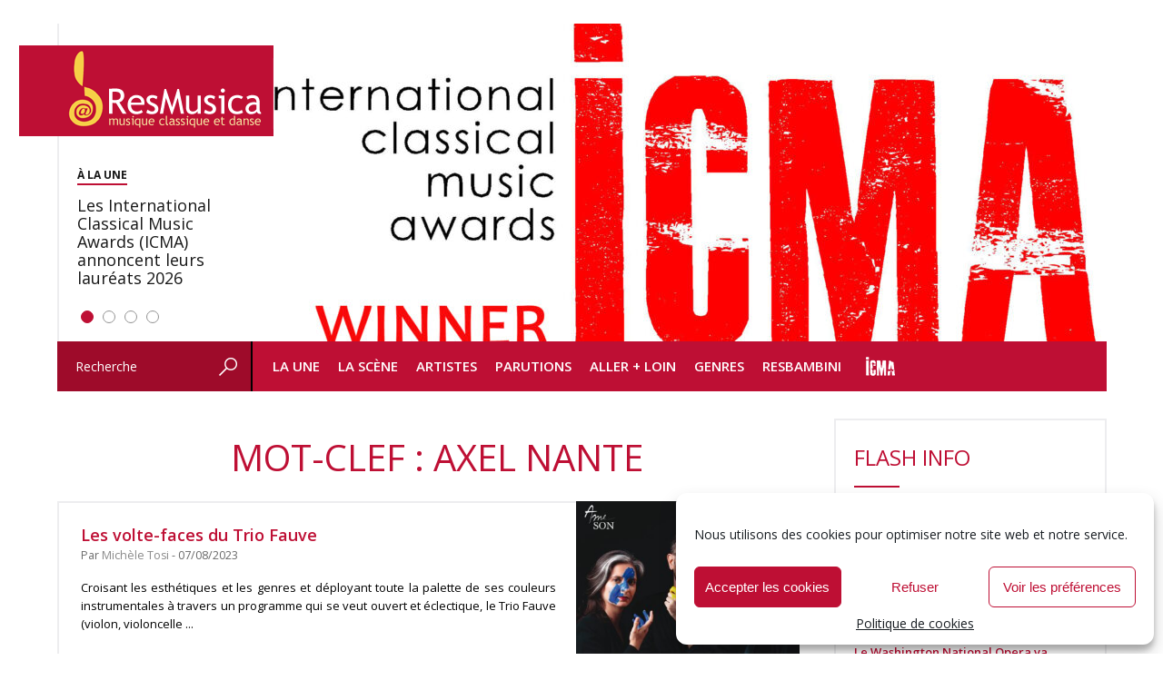

--- FILE ---
content_type: text/html; charset=UTF-8
request_url: https://www.resmusica.com/mot-clef/axel-nante/
body_size: 31290
content:
<!DOCTYPE html>
<html lang="fr-FR" xmlns:fb="http://ogp.me/ns/fb#">
<head>
<meta charset="UTF-8" />
	<meta name="viewport" content="width=device-width, initial-scale=1">	
	<meta name="robots" content="index, follow" />

<script type="text/javascript" src="https://www.resmusica.com/wp-content/themes/resmusica/js/scripts.js"></script>
<script type="text/javascript" src="https://www.resmusica.com/wp-content/themes/resmusica/js/swfobject.js"></script>
<link rel="preconnect" href="https://fonts.googleapis.com">
<link rel="preconnect" href="https://fonts.gstatic.com" crossorigin>
<link href="https://fonts.googleapis.com/css2?family=Open+Sans:ital,wght@0,300..800;1,300..800&display=swap" rel="stylesheet">
<link rel="profile" href="http://gmpg.org/xfn/11" />
<link rel="stylesheet" type="text/css" media="screen" href="https://www.resmusica.com/wp-content/themes/resmusica/style.css" />
<link rel="stylesheet" type="text/css" media="print" href="https://www.resmusica.com/wp-content/themes/resmusica/print.css" />
<link rel="pingback" href="https://www.resmusica.com/xmlrpc.php" />
<link rel="shortcut icon" type="image/png" href="https://www.resmusica.com/wp-content/themes/resmusica/images/favicon64.png"/>
<link rel="icon" type="image/x-icon" href="https://www.resmusica.com/wp-content/themes/resmusica/images/favicon64.ico" />
<meta name="application-name" content="ResMusica | Critiques, analyses et actualité de la musique classique, contemporaine et du spectacle vivant." />
	
<!-- Global site tag (gtag.js) - Google Analytics -->
<script async src="https://www.googletagmanager.com/gtag/js?id=UA-19136147-1"></script>
<script>
  window.dataLayer = window.dataLayer || [];
  function gtag(){dataLayer.push(arguments);}
  gtag('js', new Date());

  gtag('config', 'UA-19136147-1');
</script>
	
<!-- Google tag (gtag.js) GA 4 -->
<script async src="https://www.googletagmanager.com/gtag/js?id=G-Y8GDN5E0BD"></script>
<script>
  window.dataLayer = window.dataLayer || [];
  function gtag(){dataLayer.push(arguments);}
  gtag('js', new Date());

  gtag('config', 'G-Y8GDN5E0BD');
</script>
	
<meta name='robots' content='index, follow, max-image-preview:large, max-snippet:-1, max-video-preview:-1' />

	<!-- This site is optimized with the Yoast SEO plugin v21.9.1 - https://yoast.com/wordpress/plugins/seo/ -->
	<title>Archives des Axel Nante - ResMusica</title>
	<link rel="canonical" href="https://www.resmusica.com/mot-clef/axel-nante/" />
	<meta property="og:locale" content="fr_FR" />
	<meta property="og:type" content="article" />
	<meta property="og:title" content="Archives des Axel Nante - ResMusica" />
	<meta property="og:url" content="https://www.resmusica.com/mot-clef/axel-nante/" />
	<meta property="og:site_name" content="ResMusica" />
	<meta name="twitter:card" content="summary_large_image" />
	<meta name="twitter:site" content="@resmusica" />
	<script type="application/ld+json" class="yoast-schema-graph">{"@context":"https://schema.org","@graph":[{"@type":"CollectionPage","@id":"https://www.resmusica.com/mot-clef/axel-nante/","url":"https://www.resmusica.com/mot-clef/axel-nante/","name":"Archives des Axel Nante - ResMusica","isPartOf":{"@id":"https://www.resmusica.com/#website"},"primaryImageOfPage":{"@id":"https://www.resmusica.com/mot-clef/axel-nante/#primaryimage"},"image":{"@id":"https://www.resmusica.com/mot-clef/axel-nante/#primaryimage"},"thumbnailUrl":"https://www.resmusica.com/wp-content/uploads/2023/08/Maniphesto_Trio-Fauve_Ameson.jpg","breadcrumb":{"@id":"https://www.resmusica.com/mot-clef/axel-nante/#breadcrumb"},"inLanguage":"fr-FR"},{"@type":"ImageObject","inLanguage":"fr-FR","@id":"https://www.resmusica.com/mot-clef/axel-nante/#primaryimage","url":"https://www.resmusica.com/wp-content/uploads/2023/08/Maniphesto_Trio-Fauve_Ameson.jpg","contentUrl":"https://www.resmusica.com/wp-content/uploads/2023/08/Maniphesto_Trio-Fauve_Ameson.jpg","width":1200,"height":1200},{"@type":"BreadcrumbList","@id":"https://www.resmusica.com/mot-clef/axel-nante/#breadcrumb","itemListElement":[{"@type":"ListItem","position":1,"name":"Accueil","item":"https://www.resmusica.com/"},{"@type":"ListItem","position":2,"name":"Axel Nante"}]},{"@type":"WebSite","@id":"https://www.resmusica.com/#website","url":"https://www.resmusica.com/","name":"ResMusica","description":"Critiques, analyses et actualité de la musique classique, contemporaine et du spectacle vivant.","alternateName":"ResMusica - Musique classique et danse : actualités, critiques et analyses","potentialAction":[{"@type":"SearchAction","target":{"@type":"EntryPoint","urlTemplate":"https://www.resmusica.com/?s={search_term_string}"},"query-input":"required name=search_term_string"}],"inLanguage":"fr-FR"}]}</script>
	<!-- / Yoast SEO plugin. -->


<link rel='dns-prefetch' href='//static.addtoany.com' />
<link rel='dns-prefetch' href='//www.resmusica.com' />
<link rel='dns-prefetch' href='//ajax.googleapis.com' />
<link rel="alternate" type="application/rss+xml" title="ResMusica &raquo; Flux" href="https://www.resmusica.com/feed/" />
<link rel="alternate" type="application/rss+xml" title="ResMusica &raquo; Flux de l’étiquette Axel Nante" href="https://www.resmusica.com/mot-clef/axel-nante/feed/" />
<!-- resmusica.com is managing ads with Advanced Ads --><script id="advads-ready">
			window.advanced_ads_ready=function(e,a){a=a||"complete";var d=function(e){return"interactive"===a?"loading"!==e:"complete"===e};d(document.readyState)?e():document.addEventListener("readystatechange",(function(a){d(a.target.readyState)&&e()}),{once:"interactive"===a})},window.advanced_ads_ready_queue=window.advanced_ads_ready_queue||[];		</script>
				
	<style id='classic-theme-styles-inline-css' type='text/css'>
/*! This file is auto-generated */
.wp-block-button__link{color:#fff;background-color:#32373c;border-radius:9999px;box-shadow:none;text-decoration:none;padding:calc(.667em + 2px) calc(1.333em + 2px);font-size:1.125em}.wp-block-file__button{background:#32373c;color:#fff;text-decoration:none}
</style>
<style id='global-styles-inline-css' type='text/css'>
body{--wp--preset--color--black: #000000;--wp--preset--color--cyan-bluish-gray: #abb8c3;--wp--preset--color--white: #ffffff;--wp--preset--color--pale-pink: #f78da7;--wp--preset--color--vivid-red: #cf2e2e;--wp--preset--color--luminous-vivid-orange: #ff6900;--wp--preset--color--luminous-vivid-amber: #fcb900;--wp--preset--color--light-green-cyan: #7bdcb5;--wp--preset--color--vivid-green-cyan: #00d084;--wp--preset--color--pale-cyan-blue: #8ed1fc;--wp--preset--color--vivid-cyan-blue: #0693e3;--wp--preset--color--vivid-purple: #9b51e0;--wp--preset--gradient--vivid-cyan-blue-to-vivid-purple: linear-gradient(135deg,rgba(6,147,227,1) 0%,rgb(155,81,224) 100%);--wp--preset--gradient--light-green-cyan-to-vivid-green-cyan: linear-gradient(135deg,rgb(122,220,180) 0%,rgb(0,208,130) 100%);--wp--preset--gradient--luminous-vivid-amber-to-luminous-vivid-orange: linear-gradient(135deg,rgba(252,185,0,1) 0%,rgba(255,105,0,1) 100%);--wp--preset--gradient--luminous-vivid-orange-to-vivid-red: linear-gradient(135deg,rgba(255,105,0,1) 0%,rgb(207,46,46) 100%);--wp--preset--gradient--very-light-gray-to-cyan-bluish-gray: linear-gradient(135deg,rgb(238,238,238) 0%,rgb(169,184,195) 100%);--wp--preset--gradient--cool-to-warm-spectrum: linear-gradient(135deg,rgb(74,234,220) 0%,rgb(151,120,209) 20%,rgb(207,42,186) 40%,rgb(238,44,130) 60%,rgb(251,105,98) 80%,rgb(254,248,76) 100%);--wp--preset--gradient--blush-light-purple: linear-gradient(135deg,rgb(255,206,236) 0%,rgb(152,150,240) 100%);--wp--preset--gradient--blush-bordeaux: linear-gradient(135deg,rgb(254,205,165) 0%,rgb(254,45,45) 50%,rgb(107,0,62) 100%);--wp--preset--gradient--luminous-dusk: linear-gradient(135deg,rgb(255,203,112) 0%,rgb(199,81,192) 50%,rgb(65,88,208) 100%);--wp--preset--gradient--pale-ocean: linear-gradient(135deg,rgb(255,245,203) 0%,rgb(182,227,212) 50%,rgb(51,167,181) 100%);--wp--preset--gradient--electric-grass: linear-gradient(135deg,rgb(202,248,128) 0%,rgb(113,206,126) 100%);--wp--preset--gradient--midnight: linear-gradient(135deg,rgb(2,3,129) 0%,rgb(40,116,252) 100%);--wp--preset--font-size--small: 13px;--wp--preset--font-size--medium: 20px;--wp--preset--font-size--large: 36px;--wp--preset--font-size--x-large: 42px;--wp--preset--spacing--20: 0.44rem;--wp--preset--spacing--30: 0.67rem;--wp--preset--spacing--40: 1rem;--wp--preset--spacing--50: 1.5rem;--wp--preset--spacing--60: 2.25rem;--wp--preset--spacing--70: 3.38rem;--wp--preset--spacing--80: 5.06rem;--wp--preset--shadow--natural: 6px 6px 9px rgba(0, 0, 0, 0.2);--wp--preset--shadow--deep: 12px 12px 50px rgba(0, 0, 0, 0.4);--wp--preset--shadow--sharp: 6px 6px 0px rgba(0, 0, 0, 0.2);--wp--preset--shadow--outlined: 6px 6px 0px -3px rgba(255, 255, 255, 1), 6px 6px rgba(0, 0, 0, 1);--wp--preset--shadow--crisp: 6px 6px 0px rgba(0, 0, 0, 1);}:where(.is-layout-flex){gap: 0.5em;}:where(.is-layout-grid){gap: 0.5em;}body .is-layout-flow > .alignleft{float: left;margin-inline-start: 0;margin-inline-end: 2em;}body .is-layout-flow > .alignright{float: right;margin-inline-start: 2em;margin-inline-end: 0;}body .is-layout-flow > .aligncenter{margin-left: auto !important;margin-right: auto !important;}body .is-layout-constrained > .alignleft{float: left;margin-inline-start: 0;margin-inline-end: 2em;}body .is-layout-constrained > .alignright{float: right;margin-inline-start: 2em;margin-inline-end: 0;}body .is-layout-constrained > .aligncenter{margin-left: auto !important;margin-right: auto !important;}body .is-layout-constrained > :where(:not(.alignleft):not(.alignright):not(.alignfull)){max-width: var(--wp--style--global--content-size);margin-left: auto !important;margin-right: auto !important;}body .is-layout-constrained > .alignwide{max-width: var(--wp--style--global--wide-size);}body .is-layout-flex{display: flex;}body .is-layout-flex{flex-wrap: wrap;align-items: center;}body .is-layout-flex > *{margin: 0;}body .is-layout-grid{display: grid;}body .is-layout-grid > *{margin: 0;}:where(.wp-block-columns.is-layout-flex){gap: 2em;}:where(.wp-block-columns.is-layout-grid){gap: 2em;}:where(.wp-block-post-template.is-layout-flex){gap: 1.25em;}:where(.wp-block-post-template.is-layout-grid){gap: 1.25em;}.has-black-color{color: var(--wp--preset--color--black) !important;}.has-cyan-bluish-gray-color{color: var(--wp--preset--color--cyan-bluish-gray) !important;}.has-white-color{color: var(--wp--preset--color--white) !important;}.has-pale-pink-color{color: var(--wp--preset--color--pale-pink) !important;}.has-vivid-red-color{color: var(--wp--preset--color--vivid-red) !important;}.has-luminous-vivid-orange-color{color: var(--wp--preset--color--luminous-vivid-orange) !important;}.has-luminous-vivid-amber-color{color: var(--wp--preset--color--luminous-vivid-amber) !important;}.has-light-green-cyan-color{color: var(--wp--preset--color--light-green-cyan) !important;}.has-vivid-green-cyan-color{color: var(--wp--preset--color--vivid-green-cyan) !important;}.has-pale-cyan-blue-color{color: var(--wp--preset--color--pale-cyan-blue) !important;}.has-vivid-cyan-blue-color{color: var(--wp--preset--color--vivid-cyan-blue) !important;}.has-vivid-purple-color{color: var(--wp--preset--color--vivid-purple) !important;}.has-black-background-color{background-color: var(--wp--preset--color--black) !important;}.has-cyan-bluish-gray-background-color{background-color: var(--wp--preset--color--cyan-bluish-gray) !important;}.has-white-background-color{background-color: var(--wp--preset--color--white) !important;}.has-pale-pink-background-color{background-color: var(--wp--preset--color--pale-pink) !important;}.has-vivid-red-background-color{background-color: var(--wp--preset--color--vivid-red) !important;}.has-luminous-vivid-orange-background-color{background-color: var(--wp--preset--color--luminous-vivid-orange) !important;}.has-luminous-vivid-amber-background-color{background-color: var(--wp--preset--color--luminous-vivid-amber) !important;}.has-light-green-cyan-background-color{background-color: var(--wp--preset--color--light-green-cyan) !important;}.has-vivid-green-cyan-background-color{background-color: var(--wp--preset--color--vivid-green-cyan) !important;}.has-pale-cyan-blue-background-color{background-color: var(--wp--preset--color--pale-cyan-blue) !important;}.has-vivid-cyan-blue-background-color{background-color: var(--wp--preset--color--vivid-cyan-blue) !important;}.has-vivid-purple-background-color{background-color: var(--wp--preset--color--vivid-purple) !important;}.has-black-border-color{border-color: var(--wp--preset--color--black) !important;}.has-cyan-bluish-gray-border-color{border-color: var(--wp--preset--color--cyan-bluish-gray) !important;}.has-white-border-color{border-color: var(--wp--preset--color--white) !important;}.has-pale-pink-border-color{border-color: var(--wp--preset--color--pale-pink) !important;}.has-vivid-red-border-color{border-color: var(--wp--preset--color--vivid-red) !important;}.has-luminous-vivid-orange-border-color{border-color: var(--wp--preset--color--luminous-vivid-orange) !important;}.has-luminous-vivid-amber-border-color{border-color: var(--wp--preset--color--luminous-vivid-amber) !important;}.has-light-green-cyan-border-color{border-color: var(--wp--preset--color--light-green-cyan) !important;}.has-vivid-green-cyan-border-color{border-color: var(--wp--preset--color--vivid-green-cyan) !important;}.has-pale-cyan-blue-border-color{border-color: var(--wp--preset--color--pale-cyan-blue) !important;}.has-vivid-cyan-blue-border-color{border-color: var(--wp--preset--color--vivid-cyan-blue) !important;}.has-vivid-purple-border-color{border-color: var(--wp--preset--color--vivid-purple) !important;}.has-vivid-cyan-blue-to-vivid-purple-gradient-background{background: var(--wp--preset--gradient--vivid-cyan-blue-to-vivid-purple) !important;}.has-light-green-cyan-to-vivid-green-cyan-gradient-background{background: var(--wp--preset--gradient--light-green-cyan-to-vivid-green-cyan) !important;}.has-luminous-vivid-amber-to-luminous-vivid-orange-gradient-background{background: var(--wp--preset--gradient--luminous-vivid-amber-to-luminous-vivid-orange) !important;}.has-luminous-vivid-orange-to-vivid-red-gradient-background{background: var(--wp--preset--gradient--luminous-vivid-orange-to-vivid-red) !important;}.has-very-light-gray-to-cyan-bluish-gray-gradient-background{background: var(--wp--preset--gradient--very-light-gray-to-cyan-bluish-gray) !important;}.has-cool-to-warm-spectrum-gradient-background{background: var(--wp--preset--gradient--cool-to-warm-spectrum) !important;}.has-blush-light-purple-gradient-background{background: var(--wp--preset--gradient--blush-light-purple) !important;}.has-blush-bordeaux-gradient-background{background: var(--wp--preset--gradient--blush-bordeaux) !important;}.has-luminous-dusk-gradient-background{background: var(--wp--preset--gradient--luminous-dusk) !important;}.has-pale-ocean-gradient-background{background: var(--wp--preset--gradient--pale-ocean) !important;}.has-electric-grass-gradient-background{background: var(--wp--preset--gradient--electric-grass) !important;}.has-midnight-gradient-background{background: var(--wp--preset--gradient--midnight) !important;}.has-small-font-size{font-size: var(--wp--preset--font-size--small) !important;}.has-medium-font-size{font-size: var(--wp--preset--font-size--medium) !important;}.has-large-font-size{font-size: var(--wp--preset--font-size--large) !important;}.has-x-large-font-size{font-size: var(--wp--preset--font-size--x-large) !important;}
.wp-block-navigation a:where(:not(.wp-element-button)){color: inherit;}
:where(.wp-block-post-template.is-layout-flex){gap: 1.25em;}:where(.wp-block-post-template.is-layout-grid){gap: 1.25em;}
:where(.wp-block-columns.is-layout-flex){gap: 2em;}:where(.wp-block-columns.is-layout-grid){gap: 2em;}
.wp-block-pullquote{font-size: 1.5em;line-height: 1.6;}
</style>
<link rel='stylesheet' id='cmplz-general-css' href='https://www.resmusica.com/wp-content/plugins/complianz-gdpr/assets/css/cookieblocker.min.css?ver=1766174523' type='text/css' media='all' />
<link rel='stylesheet' id='rapidmail-widget-css-css' href='https://www.resmusica.com/wp-content/plugins/rapidmail-newsletter-software/css/widget.css?ver=6.4.7' type='text/css' media='all' />
<link rel='stylesheet' id='addtoany-css' href='https://www.resmusica.com/wp-content/plugins/add-to-any/addtoany.min.css?ver=1.16' type='text/css' media='all' />
<link rel='stylesheet' id='wp-paginate-css' href='https://www.resmusica.com/wp-content/plugins/wp-paginate/css/wp-paginate.css?ver=2.2.1' type='text/css' media='screen' />
<script type="text/javascript" id="addtoany-core-js-before">
/* <![CDATA[ */
window.a2a_config=window.a2a_config||{};a2a_config.callbacks=[];a2a_config.overlays=[];a2a_config.templates={};a2a_localize = {
	Share: "Partager",
	Save: "Enregistrer",
	Subscribe: "S'abonner",
	Email: "E-mail",
	Bookmark: "Marque-page",
	ShowAll: "Montrer tout",
	ShowLess: "Montrer moins",
	FindServices: "Trouver des service(s)",
	FindAnyServiceToAddTo: "Trouver instantan&eacute;ment des services &agrave; ajouter &agrave;",
	PoweredBy: "Propuls&eacute; par",
	ShareViaEmail: "Partager par e-mail",
	SubscribeViaEmail: "S’abonner par e-mail",
	BookmarkInYourBrowser: "Ajouter un signet dans votre navigateur",
	BookmarkInstructions: "Appuyez sur Ctrl+D ou \u2318+D pour mettre cette page en signet",
	AddToYourFavorites: "Ajouter &agrave; vos favoris",
	SendFromWebOrProgram: "Envoyer depuis n’importe quelle adresse e-mail ou logiciel e-mail",
	EmailProgram: "Programme d’e-mail",
	More: "Plus&#8230;",
	ThanksForSharing: "Merci de partager !",
	ThanksForFollowing: "Merci de nous suivre !"
};

a2a_config.icon_color="transparent";
/* ]]> */
</script>
<script type="text/javascript" defer src="https://static.addtoany.com/menu/page.js" id="addtoany-core-js"></script>
<script type="text/javascript" src="https://www.resmusica.com/wp-includes/js/jquery/jquery.min.js?ver=3.7.1" id="jquery-core-js"></script>
<script type="text/javascript" src="https://www.resmusica.com/wp-includes/js/jquery/jquery-migrate.min.js?ver=3.4.1" id="jquery-migrate-js"></script>
<script type="text/javascript" defer src="https://www.resmusica.com/wp-content/plugins/add-to-any/addtoany.min.js?ver=1.1" id="addtoany-jquery-js"></script>
<script type="text/javascript" src="https://ajax.googleapis.com/ajax/libs/swfobject/2.2/swfobject.js?ver=2.2" id="swfobject-js"></script>
<script type="text/javascript" id="rapidmail-widget-js-js-extra">
/* <![CDATA[ */
var rmwidget = {"msg_an_error_occurred":"Es ist ein Fehler aufgetreten","msg_subscribe_success":"Vielen Dank f\u00fcr Ihre Anmeldung!","spinner_uri":"https:\/\/www.resmusica.com\/wp-includes\/images\/wpspin_light.gif"};
/* ]]> */
</script>
<script type="text/javascript" src="https://www.resmusica.com/wp-content/plugins/rapidmail-newsletter-software/js/widget.js?ver=6.4.7" id="rapidmail-widget-js-js"></script>

<script type="text/javascript" charset="utf-8">
	(function(){
		try {
			// Disabling SWFObject's Autohide feature
			if (typeof swfobject.switchOffAutoHideShow === "function") {
				swfobject.switchOffAutoHideShow();
			}
		} catch(e) {}
	})();
</script>
<link rel="https://api.w.org/" href="https://www.resmusica.com/wp-json/" /><link rel="alternate" type="application/json" href="https://www.resmusica.com/wp-json/wp/v2/tags/29946" /><link rel="EditURI" type="application/rsd+xml" title="RSD" href="https://www.resmusica.com/xmlrpc.php?rsd" />
<style>a.cld-like-dislike-trigger {color: #dd3333;}</style>			<style>.cmplz-hidden {
					display: none !important;
				}</style>		<script type="text/javascript">
			if ( typeof advadsGATracking === 'undefined' ) {
				window.advadsGATracking = {
					delayedAds: {},
					deferedAds: {}
				};
			}
		</script>
		<link rel="icon" href="https://www.resmusica.com/wp-content/uploads/2015/10/cropped-logo-resmusica-32x32.png" sizes="32x32" />
<link rel="icon" href="https://www.resmusica.com/wp-content/uploads/2015/10/cropped-logo-resmusica-192x192.png" sizes="192x192" />
<link rel="apple-touch-icon" href="https://www.resmusica.com/wp-content/uploads/2015/10/cropped-logo-resmusica-180x180.png" />
<meta name="msapplication-TileImage" content="https://www.resmusica.com/wp-content/uploads/2015/10/cropped-logo-resmusica-270x270.png" />

<!-- BEGIN Tracking code for Matomo -->
<script type="text/javascript">var _paq = window._paq || []; _paq.push(["setCustomVariable",1,"Visitor","_unknown","visit"]); _paq.push(["trackPageView"]); _paq.push(["enableLinkTracking"]); (function() { var u="https://mat.resmusica.fr/"; _paq.push(["setTrackerUrl", u+"piwik.php"]); _paq.push(["setSiteId", "1"]); var d=document, g=d.createElement("script"), s=d.getElementsByTagName("script")[0]; g.type="text/javascript"; g.defer=true; g.async=true; g.src=u+"piwik.js"; s.parentNode.insertBefore(g,s); })();</script>
<!-- END Tracking code for Matomo -->

<!-- <script type="text/javascript" src="https://www.resmusica.com/wp-content/themes/resmusica/js/jquery.cycle.all--3.0.1.js"></script> -->
</head>

<body class="archive tag tag-axel-nante tag-29946 aa-prefix-advads- aa-disabled-bots">

<div id="wrapper" class="hfeed">
	<div id="header">
		<div id="masthead">
			<div id="branding" role="banner">
				<h1>
				<div id="main-logo">

					<a href="https://www.resmusica.com/" title="Retour à la Une" rel="home"><img src="https://www.resmusica.com/wp-content/themes/resmusica/images/logo-resmusica.png" alt="ResMusica - Critiques, analyses et actualité de la musique classique, contemporaine et du spectacle vivant."/></a>
				</div>
</h1>
				<div id="header-image">
					 <div id="metaslider-id-131923" style="width: 100%; margin: 0 auto;" class="ml-slider-3-60-1 metaslider metaslider-flex metaslider-131923 ml-slider ms-theme-default" role="region" aria-roledescription="Slideshow" aria-label="Homepage slider">
    <div id="metaslider_container_131923">
        <div id="metaslider_131923" class="flexslider">
            <ul aria-live="polite" class="slides">
                <li style="display: block; width: 100%;" class="slide-371469 ms-image" aria-roledescription="slide" aria-label="slide-371469"><a class='img_class' href="https://www.resmusica.com/2026/01/13/les-international-classical-music-awards-icma-annoncent-leurs-laureats-2026/" target="_self"><img src="https://www.resmusica.com/wp-content/uploads/2025/01/ICMA-Official-Logo-WINNER-942x350.jpg" height="350" width="942" alt="" class="slider-131923 slide-371469" title="ICMA-Official-Logo-WINNER" /></a><a class="caption_link" href=""><div class="caption-wrap"><div class="caption">Les International Classical Music Awards (ICMA) annoncent leurs lauréats 2026</div></div></a></li>
                <li style="display: none; width: 100%;" class="slide-371471 ms-image" aria-roledescription="slide" aria-label="slide-371471"><a class='img_class' href="https://www.resmusica.com/2026/01/11/daniel-harding-et-le-philhar-jouent-strauss-et-brahms-du-grand-art/" target="_self"><img src="https://www.resmusica.com/wp-content/uploads/2026/01/daniel-harding-denis-allard-942x350.jpg" height="350" width="942" alt="" class="slider-131923 slide-371471" title="daniel-harding-denis-allard" /></a><a class="caption_link" href=""><div class="caption-wrap"><div class="caption">Daniel Harding et le Philhar’ jouent Strauss et Brahms : du grand art !</div></div></a></li>
                <li style="display: none; width: 100%;" class="slide-371334 ms-image" aria-roledescription="slide" aria-label="slide-371334"><a class='img_class' href="https://www.resmusica.com/2026/01/10/falstaff-transfuge-de-classe-a-montpellier/" target="_self"><img src="https://www.resmusica.com/wp-content/uploads/2026/01/MG4_4571_redimensionner1-942x350.jpg" height="350" width="942" alt="" class="slider-131923 slide-371334" title="MG4_4571_redimensionner(1)" /></a><a class="caption_link" href=""><div class="caption-wrap"><div class="caption">Falstaff transfuge de classe à Montpellier</div></div></a></li>
                <li style="display: none; width: 100%;" class="slide-371238 ms-image" aria-roledescription="slide" aria-label="slide-371238"><a class='img_class' href="https://www.resmusica.com/2026/01/09/le-joli-triptyque-de-lensemble-choregraphique-du-cnsmdp/" target="_self"><img src="https://www.resmusica.com/wp-content/uploads/2026/01/©Ferrante-Ferranti_CNSMDP_2024-25_DSC-8578_Programme_Hiver_Entropie_BD-1-942x350.jpg" height="350" width="942" alt="" class="slider-131923 slide-371238" /></a><a class="caption_link" href=""><div class="caption-wrap"><div class="caption">Le joli triptyque de l’Ensemble chorégraphique du CNSMDP</div></div></a></li>
            </ul>
        </div>
        
    </div>
</div>					<!--<div id="metaslider-id-131926" style="max-width: 756px;" class="ml-slider-3-60-1 metaslider metaslider-coin metaslider-131926 ml-slider ms-theme-default" role="region" aria-roledescription="Slideshow" aria-label="Mobile slider">
    <div id="metaslider_container_131926">
        <div id='metaslider_131926' class='coin-slider'>
        </div>
        
    </div>
</div>-->
				</div>

			</div><!-- #branding -->

			<div id="access" role="navigation">
				<div id="search" role="search">
					<form role="search" method="get" id="searchform" action="https://www.resmusica.com/" >
    <div><label class="screen-reader-text" for="s">Recherche</label>
    <input type="text" value="Recherche" name="s" id="s" onfocus="if (this.value==this.defaultValue) this.value = ''" onblur="if (this.value=='') this.value = this.defaultValue"/>
    <div class="submitbt"><input type="image" src="https://www.resmusica.com/wp-content/themes/resmusica/images/header-bt-search.png" alt="OK" onclick="this.form.submit();" /></div>
    </div>
    </form>				</div><!-- #search-->
			  				<div class="skip-link screen-reader-text"><a href="#content" title="Aller au contenu">Aller au contenu</a></div>
								<div class="menu-header"><ul id="menu-menu-header" class="menu"><li id="menu-item-30044" class="menu-item menu-item-type-custom menu-item-object-custom menu-item-home menu-item-has-children menu-item-30044"><a href="https://www.resmusica.com/">La Une</a>
<ul class="sub-menu">
	<li id="menu-item-55809" class="menu-item menu-item-type-taxonomy menu-item-object-category menu-item-55809"><a href="https://www.resmusica.com/categorie/flash-info/">Flash info</a></li>
	<li id="menu-item-127542" class="menu-item menu-item-type-taxonomy menu-item-object-category menu-item-127542"><a href="https://www.resmusica.com/categorie/opinion/">Opinions</a></li>
	<li id="menu-item-55727" class="menu-item menu-item-type-taxonomy menu-item-object-category menu-item-55727"><a href="https://www.resmusica.com/categorie/resimago/">ResImago</a></li>
</ul>
</li>
<li id="menu-item-30048" class="menu-item menu-item-type-taxonomy menu-item-object-category menu-item-has-children menu-item-30048"><a href="https://www.resmusica.com/categorie/la-scene/">La Scène</a>
<ul class="sub-menu">
	<li id="menu-item-162535" class="menu-item menu-item-type-taxonomy menu-item-object-category menu-item-162535"><a href="https://www.resmusica.com/categorie/la-scene/operas/">Opéras</a></li>
	<li id="menu-item-30059" class="menu-item menu-item-type-taxonomy menu-item-object-category menu-item-30059"><a href="https://www.resmusica.com/categorie/la-scene/concerts/">Concerts</a></li>
	<li id="menu-item-162538" class="menu-item menu-item-type-taxonomy menu-item-object-category menu-item-162538"><a href="https://www.resmusica.com/categorie/la-scene/spectacles-danse/">Spectacles Danse</a></li>
	<li id="menu-item-101967" class="menu-item menu-item-type-taxonomy menu-item-object-category menu-item-101967"><a href="https://www.resmusica.com/categorie/la-scene/festivals/">Festivals</a></li>
	<li id="menu-item-226511" class="menu-item menu-item-type-taxonomy menu-item-object-category menu-item-226511"><a href="https://www.resmusica.com/categorie/comedies-musicales/">Comédies musicales</a></li>
	<li id="menu-item-30066" class="menu-item menu-item-type-taxonomy menu-item-object-category menu-item-30066"><a href="https://www.resmusica.com/categorie/la-scene/spectacles-divers/">Spectacles divers</a></li>
	<li id="menu-item-148515" class="menu-item menu-item-type-taxonomy menu-item-object-category menu-item-148515"><a href="https://www.resmusica.com/categorie/concours/">Concours</a></li>
</ul>
</li>
<li id="menu-item-162989" class="menu-item menu-item-type-taxonomy menu-item-object-category menu-item-has-children menu-item-162989"><a href="https://www.resmusica.com/categorie/artistes/">Artistes</a>
<ul class="sub-menu">
	<li id="menu-item-152881" class="menu-item menu-item-type-post_type menu-item-object-page menu-item-152881"><a href="https://www.resmusica.com/entretiens/">Entretiens</a></li>
	<li id="menu-item-152880" class="menu-item menu-item-type-post_type menu-item-object-page menu-item-152880"><a href="https://www.resmusica.com/portraits/">Portraits</a></li>
</ul>
</li>
<li id="menu-item-30045" class="menu-item menu-item-type-taxonomy menu-item-object-category menu-item-has-children menu-item-30045"><a href="https://www.resmusica.com/categorie/parutions/">Parutions</a>
<ul class="sub-menu">
	<li id="menu-item-43515" class="menu-item menu-item-type-post_type menu-item-object-page menu-item-43515"><a href="https://www.resmusica.com/recompenses/">Clefs ResMusica</a></li>
	<li id="menu-item-30050" class="menu-item menu-item-type-taxonomy menu-item-object-category menu-item-30050"><a href="https://www.resmusica.com/categorie/parutions/audio/">Audio</a></li>
	<li id="menu-item-30053" class="menu-item menu-item-type-taxonomy menu-item-object-category menu-item-has-children menu-item-30053"><a href="https://www.resmusica.com/categorie/parutions/video/">Vidéo</a>
	<ul class="sub-menu">
		<li id="menu-item-162537" class="menu-item menu-item-type-taxonomy menu-item-object-category menu-item-162537"><a href="https://www.resmusica.com/categorie/parutions/video/video-musique/">Vidéo Musique</a></li>
		<li id="menu-item-162536" class="menu-item menu-item-type-taxonomy menu-item-object-category menu-item-162536"><a href="https://www.resmusica.com/categorie/parutions/video/video-danse/">Vidéo Danse</a></li>
	</ul>
</li>
	<li id="menu-item-30055" class="menu-item menu-item-type-taxonomy menu-item-object-category menu-item-has-children menu-item-30055"><a href="https://www.resmusica.com/categorie/parutions/livre/">Livre</a>
	<ul class="sub-menu">
		<li id="menu-item-152875" class="menu-item menu-item-type-taxonomy menu-item-object-category menu-item-152875"><a href="https://www.resmusica.com/categorie/parutions/livre/essais/">Essais et documents</a></li>
		<li id="menu-item-152874" class="menu-item menu-item-type-taxonomy menu-item-object-category menu-item-152874"><a href="https://www.resmusica.com/categorie/parutions/livre/biographies/">Biographies</a></li>
		<li id="menu-item-152876" class="menu-item menu-item-type-taxonomy menu-item-object-category menu-item-152876"><a href="https://www.resmusica.com/categorie/parutions/livre/romans/">Romans et fiction</a></li>
	</ul>
</li>
	<li id="menu-item-269117" class="menu-item menu-item-type-taxonomy menu-item-object-category menu-item-269117"><a href="https://www.resmusica.com/categorie/streaming/">Streaming</a></li>
	<li id="menu-item-184616" class="menu-item menu-item-type-taxonomy menu-item-object-category menu-item-184616"><a href="https://www.resmusica.com/categorie/parutions/actus-prod/">Actus Prod</a></li>
	<li id="menu-item-229696" class="menu-item menu-item-type-post_type menu-item-object-page menu-item-229696"><a href="https://www.resmusica.com/labels/">Labels</a></li>
	<li id="menu-item-229697" class="menu-item menu-item-type-post_type menu-item-object-page menu-item-229697"><a href="https://www.resmusica.com/editeurs/">Éditeurs</a></li>
</ul>
</li>
<li id="menu-item-30046" class="menu-item menu-item-type-taxonomy menu-item-object-category menu-item-has-children menu-item-30046"><a href="https://www.resmusica.com/categorie/aller-plus-loin/">Aller + loin</a>
<ul class="sub-menu">
	<li id="menu-item-152882" class="menu-item menu-item-type-post_type menu-item-object-page menu-item-152882"><a href="https://www.resmusica.com/dossiers/">Dossiers</a></li>
	<li id="menu-item-144960" class="menu-item menu-item-type-taxonomy menu-item-object-category menu-item-144960"><a href="https://www.resmusica.com/categorie/aller-plus-loin/expositions/">Expositions</a></li>
	<li id="menu-item-156200" class="menu-item menu-item-type-post_type menu-item-object-page menu-item-156200"><a href="https://www.resmusica.com/orchestres-salles-et-festivals/">Orchestres, salles et festivals</a></li>
	<li id="menu-item-153668" class="menu-item menu-item-type-taxonomy menu-item-object-category menu-item-153668"><a href="https://www.resmusica.com/categorie/aller-plus-loin/discographies/">Discographies</a></li>
	<li id="menu-item-281651" class="menu-item menu-item-type-taxonomy menu-item-object-category menu-item-281651"><a href="https://www.resmusica.com/categorie/musicologie/">Musicologie</a></li>
</ul>
</li>
<li id="menu-item-162539" class="menu-item menu-item-type-custom menu-item-object-custom menu-item-home menu-item-has-children menu-item-162539"><a href="https://www.resmusica.com">Genres</a>
<ul class="sub-menu">
	<li id="menu-item-162543" class="menu-item menu-item-type-taxonomy menu-item-object-category menu-item-162543"><a href="https://www.resmusica.com/categorie/opera/">Opéra</a></li>
	<li id="menu-item-162544" class="menu-item menu-item-type-taxonomy menu-item-object-category menu-item-162544"><a href="https://www.resmusica.com/categorie/danse/">Danse</a></li>
	<li id="menu-item-162542" class="menu-item menu-item-type-taxonomy menu-item-object-category menu-item-162542"><a href="https://www.resmusica.com/categorie/musique-symphonique/">Musique symphonique</a></li>
	<li id="menu-item-162541" class="menu-item menu-item-type-taxonomy menu-item-object-category menu-item-162541"><a href="https://www.resmusica.com/categorie/musique-de-chambre-et-recital/">Musique de chambre et récital</a></li>
	<li id="menu-item-162540" class="menu-item menu-item-type-taxonomy menu-item-object-category menu-item-162540"><a href="https://www.resmusica.com/categorie/musique-densemble/">Musique d&rsquo;ensemble</a></li>
	<li id="menu-item-84082" class="menu-item menu-item-type-taxonomy menu-item-object-category menu-item-84082"><a href="https://www.resmusica.com/categorie/cinema/">Cinéma</a></li>
</ul>
</li>
<li id="menu-item-30049" class="menu-item menu-item-type-taxonomy menu-item-object-category menu-item-has-children menu-item-30049"><a href="https://www.resmusica.com/categorie/resbambini/">ResBambini</a>
<ul class="sub-menu">
	<li id="menu-item-152878" class="menu-item menu-item-type-taxonomy menu-item-object-category menu-item-152878"><a href="https://www.resmusica.com/categorie/resbambini/cd-et-livres-pour-enfants/">CD et livres Jeunesse</a></li>
	<li id="menu-item-152877" class="menu-item menu-item-type-taxonomy menu-item-object-category menu-item-152877"><a href="https://www.resmusica.com/categorie/resbambini/spectacles-pour-enfants/">Spectacles Jeune public</a></li>
</ul>
</li>
<li id="menu-item-30171" class="menu-item menu-item-type-custom menu-item-object-custom menu-item-30171"><a target="_blank" rel="noopener" href="http://www.icma-info.com/"> icma info</a></li>
</ul></div>
			</div><!-- #access -->
			
			<!-- Recherche et menu mobile -->
			<div id="search" class="search-mobile" role="search">
						<form role="search" method="get" id="searchform" action="https://resmusica.com/" >
							<div><label class="screen-reader-text" for="s">Recherche</label>
							<input type="text" class="search-field"  value="Recherche" name="s" id="s" onfocus="if (this.value==this.defaultValue) this.value = ''" onblur="if (this.value=='') this.value = this.defaultValue"/>
							<div class="submitbt"><input type="submit" value="OK" alt="OK" onclick="this.form.submit();" /></div>
							</div>
						</form>				
			</div><!-- #search-->	
		
			<a id="right-menu" class="lightbox" data-link="#menu-mobile">Menu</a> 
			

		</div><!-- #masthead -->
	</div><!-- #header -->

	
<main id="main">
		<div id="container">
			<div id="content" role="main">
				<div id="content-inner">


				<h1>Mot-clef : Axel Nante</h1>





<div id="post-314377" class="post-314377 post type-post status-publish format-standard has-post-thumbnail hentry category-audio category-musique-de-chambre-et-recital category-parutions tag-arnold-schoenberg tag-axel-nante tag-camille-saint-saens tag-franz-liszt tag-kurt-weill tag-philippe-leroux tag-trio-fauve tag-wolfgang-rihm labels-ameson">
	<div class="home-entry-basic"><!-- .home-entry-basic -->
			<div class="home-entry-image">
		<a href="https://www.resmusica.com/2023/08/07/les-volte-faces-du-trio-fauve-ameson/" title="Les volte-faces du Trio Fauve">
						<img width="380" height="380" src="https://www.resmusica.com/wp-content/uploads/2023/08/Maniphesto_Trio-Fauve_Ameson-380x380.jpg" class="attachment-medium size-medium wp-post-image" alt="" decoding="async" fetchpriority="high" srcset="https://www.resmusica.com/wp-content/uploads/2023/08/Maniphesto_Trio-Fauve_Ameson-380x380.jpg 380w, https://www.resmusica.com/wp-content/uploads/2023/08/Maniphesto_Trio-Fauve_Ameson-728x728.jpg 728w, https://www.resmusica.com/wp-content/uploads/2023/08/Maniphesto_Trio-Fauve_Ameson-95x95.jpg 95w, https://www.resmusica.com/wp-content/uploads/2023/08/Maniphesto_Trio-Fauve_Ameson-150x150.jpg 150w, https://www.resmusica.com/wp-content/uploads/2023/08/Maniphesto_Trio-Fauve_Ameson-200x200.jpg 200w, https://www.resmusica.com/wp-content/uploads/2023/08/Maniphesto_Trio-Fauve_Ameson.jpg 1200w" sizes="(max-width: 380px) 100vw, 380px" />
		</a>
		</div>
		<div class="home-entry-content">
		<div class="home-entry-content-text">
			<h2><a href="https://www.resmusica.com/2023/08/07/les-volte-faces-du-trio-fauve-ameson/" title="Lien permanent vers Les volte-faces du Trio Fauve" rel="bookmark">Les volte-faces du Trio Fauve</a></h2>
			<div class="entry-meta">
						
			Par <a href="https://www.resmusica.com/author/mtosi/" title="Articles par Michèle Tosi" class="author url fn" rel="author">Michèle Tosi</a></span></span> -
						07/08/2023			</div><!-- .entry-meta -->
			Croisant les esthétiques et les genres et déployant toute la palette de ses couleurs instrumentales à travers un programme qui se veut ouvert et éclectique, le Trio Fauve (violon, violoncelle ...		</div>
		<div class="cat-list"><a href="https://www.resmusica.com/categorie/parutions/audio/" rel="category tag">Audio</a> - <a href="https://www.resmusica.com/categorie/musique-de-chambre-et-recital/" rel="category tag">Musique de chambre et récital</a> - <a href="https://www.resmusica.com/categorie/parutions/" rel="category tag">Parutions</a></div>
		</div><!-- .home-entry-basic -->
	</div><!-- .home-entry-content -->
</div>



<div class="clearfloat">&nbsp;</div>				</div><!-- #content-inner -->
			</div><!-- #content -->
		</div><!-- #container -->


		<div id="primary" class="widget-area" role="complementary">
			

					</div><!-- #tertiary .widget-area -->


		<div id="secondary" class="widget-area" role="complementary">
			<ul class="xoxo">
				<li id="listcategorypostswidget-2" class="widget-container widget_listcategorypostswidget"><h3 class="widget-title">FLASH INFO</h3><ul class="lcp_catlist" id="lcp_instance_listcategorypostswidget-2"><li><a href="https://www.resmusica.com/2026/01/13/les-international-classical-music-awards-icma-annoncent-leurs-laureats-2026/">Les International Classical Music Awards (ICMA) annoncent leurs lauréats 2026</a>  13 janvier 2026</li><li><a href="https://www.resmusica.com/2026/01/12/le-nouveau-conseil-dadminstration-de-fedora/">Le nouveau Conseil d&rsquo;administration de FEDORA</a>  12 janvier 2026</li><li><a href="https://www.resmusica.com/2026/01/10/le-washington-national-opera-va-quitter-le-kennedy-center/">Le Washington National Opera va quitter le Kennedy Center</a>  10 janvier 2026</li><li><a href="https://www.resmusica.com/2026/01/07/a-nancy-le-magasin-dupont-metzner-ferme-definitivement/">À Nancy, le magasin Dupont-Metzner ferme définitivement</a>  7 janvier 2026</li><li><a href="https://www.resmusica.com/2026/01/06/semyon-bychkov-nomme-directeur-musical-de-lopera-national-de-paris/">Semyon Bychkov nommé directeur musical de l&rsquo;Opéra national de Paris</a>  6 janvier 2026</li><li><a href="https://www.resmusica.com/2026/01/05/la-compagnie-de-carolyn-carlson-sarrete/">La compagnie de Carolyn Carlson s&rsquo;arrête</a>  5 janvier 2026</li></ul><a href="https://www.resmusica.com/categorie/flash-info/"> </a></li><li id="listcategorypostswidget-5" class="widget-container widget_listcategorypostswidget"><h3 class="widget-title"><a href="https://www.resmusica.com/categorie/resimago/">ResImago</a></h3><ul class="lcp_catlist" id="lcp_instance_listcategorypostswidget-5"><li><a href="https://www.resmusica.com/2026/01/01/meilleurs-voeux-2026/"></a><a href="https://www.resmusica.com/2026/01/01/meilleurs-voeux-2026/" title=""><img width="380" height="380" src="https://www.resmusica.com/wp-content/uploads/2025/12/2026-VOEUX-Fr-1.jpg-1-380x380.jpg" class="lcp_thumbnail wp-post-image" alt="" decoding="async" loading="lazy" srcset="https://www.resmusica.com/wp-content/uploads/2025/12/2026-VOEUX-Fr-1.jpg-1-380x380.jpg 380w, https://www.resmusica.com/wp-content/uploads/2025/12/2026-VOEUX-Fr-1.jpg-1-728x728.jpg 728w, https://www.resmusica.com/wp-content/uploads/2025/12/2026-VOEUX-Fr-1.jpg-1-95x95.jpg 95w, https://www.resmusica.com/wp-content/uploads/2025/12/2026-VOEUX-Fr-1.jpg-1-1536x1536.jpg 1536w, https://www.resmusica.com/wp-content/uploads/2025/12/2026-VOEUX-Fr-1.jpg-1-2048x2048.jpg 2048w, https://www.resmusica.com/wp-content/uploads/2025/12/2026-VOEUX-Fr-1.jpg-1-150x150.jpg 150w" sizes="(max-width: 380px) 100vw, 380px" /></a></li></ul><a href="https://www.resmusica.com/categorie/resimago/"> </a></li><li id="widget_tptn_pop-3" class="widget-container tptn_posts_list_widget"><h3 class="widget-title">Les plus lus</h3><div class="tptn_posts_daily  tptn_posts_widget tptn_posts_widget-widget_tptn_pop-3    tptn-text-only"><ul><li><span class="tptn_after_thumb"><a href="https://www.resmusica.com/2026/01/10/le-washington-national-opera-va-quitter-le-kennedy-center/"     class="tptn_link"><span class="tptn_title">Le Washington National Opera va quitter le Kennedy Center</span></a><span class="tptn_date"> 10 janvier 2026</span> </span></li><li><span class="tptn_after_thumb"><a href="https://www.resmusica.com/2026/01/10/falstaff-transfuge-de-classe-a-montpellier/"     class="tptn_link"><span class="tptn_title">Falstaff transfuge de classe à Montpellier</span></a><span class="tptn_date"> 10 janvier 2026</span> </span></li><li><span class="tptn_after_thumb"><a href="https://www.resmusica.com/2026/01/11/daniel-harding-et-le-philhar-jouent-strauss-et-brahms-du-grand-art/"     class="tptn_link"><span class="tptn_title">Daniel Harding et le Philhar&rsquo; jouent Strauss et Brahms :&hellip;</span></a><span class="tptn_date"> 11 janvier 2026</span> </span></li><li><span class="tptn_after_thumb"><a href="https://www.resmusica.com/2026/01/05/la-compagnie-de-carolyn-carlson-sarrete/"     class="tptn_link"><span class="tptn_title">La compagnie de Carolyn Carlson s&rsquo;arrête</span></a><span class="tptn_date"> 5 janvier 2026</span> </span></li><li><span class="tptn_after_thumb"><a href="https://www.resmusica.com/2026/01/09/leonskaja-dans-le-schubert-de-la-fin-a-la-philharmonie-de-paris/"     class="tptn_link"><span class="tptn_title">Leonskaja dans le Schubert de la fin à la Philharmonie de Paris</span></a><span class="tptn_date"> 9 janvier 2026</span> </span></li><li><span class="tptn_after_thumb"><a href="https://www.resmusica.com/2026/01/02/elisabeth-leonskaja-le-ciel-sous-les-doigts/"     class="tptn_link"><span class="tptn_title">Elisabeth Leonskaja, le ciel sous les doigts</span></a><span class="tptn_date"> 2 janvier 2026</span> </span></li></ul><div class="tptn_clear"></div></div></li>
		<li id="recent-posts-3" class="widget-container widget_recent_entries">
		<h3 class="widget-title">Les plus récents</h3>
		<ul>
											<li>
					<a href="https://www.resmusica.com/2026/01/13/shakuntala-ou-lart-de-transmettre-la-joie-compagnie-triwat/">Shakuntala ou l’art de transmettre la joie</a>
											<span class="post-date">13 janvier 2026</span>
									</li>
											<li>
					<a href="https://www.resmusica.com/2026/01/13/cendrillon-de-pauline-viardot-revisite-et-rejouissant/">Cendrillon de Pauline Viardot revisité et réjouissant</a>
											<span class="post-date">13 janvier 2026</span>
									</li>
											<li>
					<a href="https://www.resmusica.com/2026/01/13/les-international-classical-music-awards-icma-annoncent-leurs-laureats-2026/">Les International Classical Music Awards (ICMA) annoncent leurs lauréats 2026</a>
											<span class="post-date">13 janvier 2026</span>
									</li>
											<li>
					<a href="https://www.resmusica.com/2026/01/13/war-silence-rares-concertos-pour-piano-italiens-roberto-prosseda-london-philharmonic-orchestra-nir-kabaretti-hyperion/">La grande découverte des concertos pour piano italiens par Roberto Prosseda</a>
											<span class="post-date">13 janvier 2026</span>
									</li>
											<li>
					<a href="https://www.resmusica.com/2026/01/12/le-nouveau-conseil-dadminstration-de-fedora/">Le nouveau Conseil d&rsquo;administration de FEDORA</a>
											<span class="post-date">12 janvier 2026</span>
									</li>
											<li>
					<a href="https://www.resmusica.com/2026/01/12/philhar-intime-beethoven-et-faure-au-programme-avec-marie-ange-nguci/">Philhar’ intime : Beethoven et Fauré au programme avec Marie-Ange Nguci</a>
											<span class="post-date">12 janvier 2026</span>
									</li>
					</ul>

		</li>			</ul>
					</div><!-- #secondary .widget-area -->

	</main><!-- #main -->

						<div id="footer-widget-area" role="complementary">
										<strong>MOTS-CLEFS</strong>
						<div id="wrapper">						
						<div id="first" class="widget-area">				
									<ul class="xoxo">
										<li id="simpletags-shortcode-2" class="widget-container widget-simpletags-shortcode">
<!-- Generated by TaxoPress 3.11.1 - https://wordpress.org/plugins/simple-tags/ -->
	<div class="taxopress-output-wrapper"> <div class="st-tag-cloud"> 
	<a href="https://www.resmusica.com/mot-clef/anton-bruckner/" id="tag-link-1585" class="st-tags t0" title="292 topics" style="font-size:11pt; color:#5e5e5e;">Anton Bruckner</a>
<a href="https://www.resmusica.com/mot-clef/antonin-dvorak/" id="tag-link-5276" class="st-tags t0" title="267 topics" style="font-size:11pt; color:#5e5e5e;">Antonín Dvořák</a>
<a href="https://www.resmusica.com/mot-clef/antonio-vivaldi/" id="tag-link-1814" class="st-tags t0" title="242 topics" style="font-size:11pt; color:#5e5e5e;">Antonio Vivaldi</a>
<a href="https://www.resmusica.com/mot-clef/arnold-schoenberg/" id="tag-link-3890" class="st-tags t0" title="226 topics" style="font-size:11pt; color:#5e5e5e;">Arnold Schoenberg</a>
<a href="https://www.resmusica.com/mot-clef/bela-bartok/" id="tag-link-1521" class="st-tags t1" title="299 topics" style="font-size:11.5pt; color:#545454;">Béla Bartók</a>
<a href="https://www.resmusica.com/mot-clef/benjamin-britten/" id="tag-link-1577" class="st-tags t0" title="252 topics" style="font-size:11pt; color:#5e5e5e;">Benjamin Britten</a>
<a href="https://www.resmusica.com/mot-clef/camille-saint-saens/" id="tag-link-2170" class="st-tags t1" title="299 topics" style="font-size:11.5pt; color:#545454;">Camille Saint-Saëns</a>
<a href="https://www.resmusica.com/mot-clef/cesar-franck/" id="tag-link-2246" class="st-tags t0" title="209 topics" style="font-size:11pt; color:#5e5e5e;">César Franck</a>
<a href="https://www.resmusica.com/mot-clef/claude-debussy/" id="tag-link-1827" class="st-tags t4" title="638 topics" style="font-size:13pt; color:#383838;">Claude Debussy</a>
<a href="https://www.resmusica.com/mot-clef/claudio-monteverdi/" id="tag-link-1712" class="st-tags t0" title="245 topics" style="font-size:11pt; color:#5e5e5e;">Claudio Monteverdi</a>
<a href="https://www.resmusica.com/mot-clef/dimitri-chostakovitch/" id="tag-link-2076" class="st-tags t3" title="588 topics" style="font-size:12.5pt; color:#414141;">Dimitri Chostakovitch</a>
<a href="https://www.resmusica.com/mot-clef/ensemble-intercontemporain/" id="tag-link-1657" class="st-tags t1" title="319 topics" style="font-size:11.5pt; color:#545454;">Ensemble Intercontemporain</a>
<a href="https://www.resmusica.com/mot-clef/entretiens-instrumentistes/" id="tag-link-18850" class="st-tags t0" title="199 topics" style="font-size:11pt; color:#5e5e5e;">Entretiens Instrumentistes</a>
<a href="https://www.resmusica.com/mot-clef/felix-mendelssohn/" id="tag-link-1692" class="st-tags t0" title="283 topics" style="font-size:11pt; color:#5e5e5e;">Felix Mendelssohn</a>
<a href="https://www.resmusica.com/mot-clef/francis-poulenc/" id="tag-link-4797" class="st-tags t0" title="217 topics" style="font-size:11pt; color:#5e5e5e;">Francis Poulenc</a>
<a href="https://www.resmusica.com/mot-clef/franz-liszt/" id="tag-link-1357" class="st-tags t2" title="424 topics" style="font-size:12pt; color:#4b4b4b;">Franz Liszt</a>
<a href="https://www.resmusica.com/mot-clef/franz-schubert/" id="tag-link-2047" class="st-tags t4" title="648 topics" style="font-size:13pt; color:#383838;">Franz Schubert</a>
<a href="https://www.resmusica.com/mot-clef/frederic-chopin/" id="tag-link-2038" class="st-tags t2" title="409 topics" style="font-size:12pt; color:#4b4b4b;">Frédéric Chopin</a>
<a href="https://www.resmusica.com/mot-clef/gabriel-faure/" id="tag-link-4595" class="st-tags t0" title="256 topics" style="font-size:11pt; color:#5e5e5e;">Gabriel Fauré</a>
<a href="https://www.resmusica.com/mot-clef/georges-bizet/" id="tag-link-3212" class="st-tags t0" title="208 topics" style="font-size:11pt; color:#5e5e5e;">Georges Bizet</a>
<a href="https://www.resmusica.com/mot-clef/georg-friedrich-haendel/" id="tag-link-2022" class="st-tags t2" title="410 topics" style="font-size:12pt; color:#4b4b4b;">Georg Friedrich Haendel</a>
<a href="https://www.resmusica.com/mot-clef/giacomo-puccini/" id="tag-link-1481" class="st-tags t0" title="277 topics" style="font-size:11pt; color:#5e5e5e;">Giacomo Puccini</a>
<a href="https://www.resmusica.com/mot-clef/gioachino-rossini/" id="tag-link-2013" class="st-tags t0" title="283 topics" style="font-size:11pt; color:#5e5e5e;">Gioachino Rossini</a>
<a href="https://www.resmusica.com/mot-clef/giuseppe-verdi/" id="tag-link-1196" class="st-tags t3" title="567 topics" style="font-size:12.5pt; color:#414141;">Giuseppe Verdi</a>
<a href="https://www.resmusica.com/mot-clef/gustav-mahler/" id="tag-link-1406" class="st-tags t4" title="605 topics" style="font-size:13pt; color:#383838;">Gustav Mahler</a>
<a href="https://www.resmusica.com/mot-clef/hector-berlioz/" id="tag-link-1987" class="st-tags t2" title="419 topics" style="font-size:12pt; color:#4b4b4b;">Hector Berlioz</a>
<a href="https://www.resmusica.com/mot-clef/igor-stravinsky/" id="tag-link-2247" class="st-tags t2" title="405 topics" style="font-size:12pt; color:#4b4b4b;">Igor Stravinsky</a>
<a href="https://www.resmusica.com/mot-clef/ircam/" id="tag-link-16291" class="st-tags t0" title="195 topics" style="font-size:11pt; color:#5e5e5e;">Ircam</a>
<a href="https://www.resmusica.com/mot-clef/jacques-offenbach/" id="tag-link-3305" class="st-tags t0" title="194 topics" style="font-size:11pt; color:#5e5e5e;">Jacques Offenbach</a>
<a href="https://www.resmusica.com/mot-clef/jean-philippe-rameau/" id="tag-link-3037" class="st-tags t0" title="234 topics" style="font-size:11pt; color:#5e5e5e;">Jean-Philippe Rameau</a>
<a href="https://www.resmusica.com/mot-clef/jean-sibelius/" id="tag-link-1300" class="st-tags t1" title="309 topics" style="font-size:11.5pt; color:#545454;">Jean Sibelius</a>
<a href="https://www.resmusica.com/mot-clef/johannes-brahms/" id="tag-link-1435" class="st-tags t5" title="727 topics" style="font-size:13.5pt; color:#2f2f2f;">Johannes Brahms</a>
<a href="https://www.resmusica.com/mot-clef/johann-sebastian-bach/" id="tag-link-1225" class="st-tags t6" title="897 topics" style="font-size:14pt; color:#252525;">Johann Sebastian Bach</a>
<a href="https://www.resmusica.com/mot-clef/joseph-haydn/" id="tag-link-3227" class="st-tags t1" title="365 topics" style="font-size:11.5pt; color:#545454;">Joseph Haydn</a>
<a href="https://www.resmusica.com/mot-clef/jules-massenet/" id="tag-link-2122" class="st-tags t0" title="214 topics" style="font-size:11pt; color:#5e5e5e;">Jules Massenet</a>
<a href="https://www.resmusica.com/mot-clef/london-symphony-orchestra/" id="tag-link-1539" class="st-tags t0" title="267 topics" style="font-size:11pt; color:#5e5e5e;">London Symphony Orchestra</a>
<a href="https://www.resmusica.com/mot-clef/luwig-van-beethoven/" id="tag-link-31835" class="st-tags t9" title="1121 topics" style="font-size:15.5pt; color:#090909;">Ludwig van Beethoven</a>
<a href="https://www.resmusica.com/mot-clef/maurice-ravel/" id="tag-link-3119" class="st-tags t4" title="670 topics" style="font-size:13pt; color:#383838;">Maurice Ravel</a>
<a href="https://www.resmusica.com/mot-clef/olivier-messiaen/" id="tag-link-1927" class="st-tags t0" title="266 topics" style="font-size:11pt; color:#5e5e5e;">Olivier Messiaen</a>
<a href="https://www.resmusica.com/mot-clef/orchestre-de-la-suisse-romande/" id="tag-link-1472" class="st-tags t0" title="264 topics" style="font-size:11pt; color:#5e5e5e;">Orchestre de la Suisse Romande</a>
<a href="https://www.resmusica.com/mot-clef/orchestre-de-lopera-national-de-paris/" id="tag-link-8682" class="st-tags t1" title="363 topics" style="font-size:11.5pt; color:#545454;">Orchestre de l’Opéra national de Paris</a>
<a href="https://www.resmusica.com/mot-clef/orchestre-de-paris/" id="tag-link-1437" class="st-tags t2" title="400 topics" style="font-size:12pt; color:#4b4b4b;">Orchestre de Paris</a>
<a href="https://www.resmusica.com/mot-clef/orchestre-national-de-france/" id="tag-link-2300" class="st-tags t1" title="377 topics" style="font-size:11.5pt; color:#545454;">Orchestre national de France</a>
<a href="https://www.resmusica.com/mot-clef/orchestre-philharmonique-de-berlin/" id="tag-link-13977" class="st-tags t0" title="240 topics" style="font-size:11pt; color:#5e5e5e;">Orchestre philharmonique de Berlin</a>
<a href="https://www.resmusica.com/mot-clef/orchestre-philharmonique-de-radio-france/" id="tag-link-3700" class="st-tags t1" title="378 topics" style="font-size:11.5pt; color:#545454;">Orchestre Philharmonique de Radio France</a>
<a href="https://www.resmusica.com/mot-clef/orchestre-philharmonique-de-vienne/" id="tag-link-1232" class="st-tags t0" title="216 topics" style="font-size:11pt; color:#5e5e5e;">Orchestre philharmonique de Vienne</a>
<a href="https://www.resmusica.com/mot-clef/pierre-boulez/" id="tag-link-1525" class="st-tags t1" title="332 topics" style="font-size:11.5pt; color:#545454;">Pierre Boulez</a>
<a href="https://www.resmusica.com/mot-clef/piotr-ilitch-tchaikovski/" id="tag-link-2114" class="st-tags t3" title="511 topics" style="font-size:12.5pt; color:#414141;">Piotr Ilitch Tchaïkovski</a>
<a href="https://www.resmusica.com/mot-clef/richard-strauss/" id="tag-link-1301" class="st-tags t4" title="604 topics" style="font-size:13pt; color:#383838;">Richard Strauss</a>
<a href="https://www.resmusica.com/mot-clef/richard-wagner/" id="tag-link-1589" class="st-tags t4" title="606 topics" style="font-size:13pt; color:#383838;">Richard Wagner</a>
<a href="https://www.resmusica.com/mot-clef/robert-schumann/" id="tag-link-1361" class="st-tags t3" title="545 topics" style="font-size:12.5pt; color:#414141;">Robert Schumann</a>
<a href="https://www.resmusica.com/mot-clef/serguei-prokofiev/" id="tag-link-4215" class="st-tags t1" title="317 topics" style="font-size:11.5pt; color:#545454;">Sergueï Prokofiev</a>
<a href="https://www.resmusica.com/mot-clef/serguei-rachmaninov/" id="tag-link-3218" class="st-tags t0" title="291 topics" style="font-size:11pt; color:#5e5e5e;">Sergueï Rachmaninov</a>
<a href="https://www.resmusica.com/mot-clef/valery-gergiev/" id="tag-link-4035" class="st-tags t0" title="209 topics" style="font-size:11pt; color:#5e5e5e;">Valery Gergiev</a>
<a href="https://www.resmusica.com/mot-clef/wolfgang-amadeus-mozart/" id="tag-link-1918" class="st-tags t10" title="1211 topics" style="font-size:16pt; color:#000000;">Wolfgang Amadeus Mozart</a> </div>
</div>
</li>									</ul>
						</div><!-- #first .widget-area -->					
					</div>
					

			</div><!-- #footer-widget-area -->
	
	<div id="footer" role="contentinfo">
		<div id="wrapper">
		<div id="colophon">

			<div id="site-nav-footer_social">
										<ul class="lsi-social-icons">
							<li class="lsi-social-linkedin"><a class="" rel="nofollow" title="LinkedIn" aria-label="LinkedIn" href="https://fr.linkedin.com/company/resmusica" target="_blank"><i class="lsicon lsicon-linkedin"></i></a></li>		
							<li class="lsi-social-facebook"><a class="" rel="nofollow" title="Facebook" aria-label="Facebook" href="https://www.facebook.com/ResMusicacom-21524823880/" target="_blank"></a></li>
							<li class="lsi-social-twitter"><a class="" rel="nofollow" title="Twitter" aria-label="Twitter" href="https://twitter.com/resmusica" target="_blank"><i class="lsicon lsicon-twitter"></i></a></li>			
							<li class="lsi-social-bsky"><a class="" rel="nofollow" title="Bluesky" aria-label="Bluesky" href="https://bsky.app/profile/resmusica.bsky.social" target="_blank"><i class="lsicon lsicon-bsky"></i></a></li>	
							<li class="lsi-social-instagram"><a class="" rel="nofollow" title="Instagram" aria-label="Instagram" href="https://www.instagram.com/resmusica/" target="_blank"><i class="lsicon lsicon-instagram"></i></a></li>											
						</ul>
			</div>

			<div id="site-nav-footer">
				<div class="menu-footer"><ul id="menu-menu-footer" class="menu"><li id="menu-item-124934" class="menu-item menu-item-type-post_type menu-item-object-page menu-item-124934"><a href="https://www.resmusica.com/contact/">Contact</a></li>
<li id="menu-item-30040" class="menu-item menu-item-type-post_type menu-item-object-page menu-item-30040"><a href="https://www.resmusica.com/qui-sommes-nous/">Qui sommes-nous ?</a></li>
<li id="menu-item-30038" class="menu-item menu-item-type-post_type menu-item-object-page menu-item-30038"><a href="https://www.resmusica.com/equipe/">Équipe</a></li>
<li id="menu-item-130183" class="menu-item menu-item-type-post_type menu-item-object-page menu-item-130183"><a href="https://www.resmusica.com/newsletter2/">Newsletter</a></li>
<li id="menu-item-182708" class="menu-item menu-item-type-taxonomy menu-item-object-category menu-item-182708"><a href="https://www.resmusica.com/categorie/annonces/">Annonces</a></li>
<li id="menu-item-30598" class="menu-item menu-item-type-post_type menu-item-object-page menu-item-30598"><a href="https://www.resmusica.com/credits-mentions/">Crédits &#038; Mentions</a></li>
<li id="menu-item-317971" class="menu-item menu-item-type-post_type menu-item-object-page menu-item-317971"><a href="https://www.resmusica.com/politique-de-cookies-ue/">Politique de cookies (UE)</a></li>
</ul></div> <div class="menu-footer rss"><a href="https://www.resmusica.com/feed/" title="Abonnez-vous à notre flux RSS"><img loading="lazy" alt="Flux RSS" src="https://www.resmusica.com/wp-content/themes/resmusica/images/picto-rss.png" alt="Flux RSS" /></a></div>
			</div><!-- #site-nav-footer-->
			
			<a target="_blank" title="Vers ICMA" href="https://www.icma-info.com/"><div class="footer-icma">
				 
			</div></a>

			<div id="site-copyright">
				© 1999-2026 ResMusica.net Tous droits réservés.
			</div><!-- #site-copyright-->

		</div><!-- #colophon -->
		</div>
	</div><!-- #footer -->


<div class="hide">
<script>(function(){var advanced_ads_ga_UID="G-Y8GDN5E0BD",advanced_ads_ga_anonymIP=!!1;window.advanced_ads_check_adblocker=function(t){var n=[],e=null;function a(t){var n=window.requestAnimationFrame||window.mozRequestAnimationFrame||window.webkitRequestAnimationFrame||function(t){return setTimeout(t,16)};n.call(window,t)}return a((function(){var t=document.createElement("div");t.innerHTML="&nbsp;",t.setAttribute("class","ad_unit ad-unit text-ad text_ad pub_300x250"),t.setAttribute("style","width: 1px !important; height: 1px !important; position: absolute !important; left: 0px !important; top: 0px !important; overflow: hidden !important;"),document.body.appendChild(t),a((function(){var a,o,i=null===(a=(o=window).getComputedStyle)||void 0===a?void 0:a.call(o,t),d=null==i?void 0:i.getPropertyValue("-moz-binding");e=i&&"none"===i.getPropertyValue("display")||"string"==typeof d&&-1!==d.indexOf("about:");for(var c=0,r=n.length;c<r;c++)n[c](e);n=[]}))})),function(t){"undefined"==typeof advanced_ads_adblocker_test&&(e=!0),null!==e?t(e):n.push(t)}}(),function(){function t(t){this.UID=t,this.analyticsObject="function"==typeof gtag;var n=this;return this.count=function(){gtag("event","AdBlock",{event_category:"Advanced Ads",event_label:"Yes",non_interaction:!0,send_to:n.UID})},function(){if(!n.analyticsObject){var e=document.createElement("script");e.src="https://www.googletagmanager.com/gtag/js?id="+t,e.async=!0,document.body.appendChild(e),window.dataLayer=window.dataLayer||[],window.gtag=function(){dataLayer.push(arguments)},n.analyticsObject=!0,gtag("js",new Date)}var a={send_page_view:!1,transport_type:"beacon"};window.advanced_ads_ga_anonymIP&&(a.anonymize_ip=!0),gtag("config",t,a)}(),this}advanced_ads_check_adblocker((function(n){n&&new t(advanced_ads_ga_UID).count()}))}();})();</script>
<!-- Consent Management powered by Complianz | GDPR/CCPA Cookie Consent https://wordpress.org/plugins/complianz-gdpr -->
<div id="cmplz-cookiebanner-container"><div class="cmplz-cookiebanner cmplz-hidden banner-1 bottom-right-view-preferences optin cmplz-bottom-right cmplz-categories-type-view-preferences" aria-modal="true" data-nosnippet="true" role="dialog" aria-live="polite" aria-labelledby="cmplz-header-1-optin" aria-describedby="cmplz-message-1-optin">
	<div class="cmplz-header">
		<div class="cmplz-logo"></div>
		<div class="cmplz-title" id="cmplz-header-1-optin">Gérer le consentement aux cookies</div>
		<div class="cmplz-close" tabindex="0" role="button" aria-label="Fermer la boîte de dialogue">
			<svg aria-hidden="true" focusable="false" data-prefix="fas" data-icon="times" class="svg-inline--fa fa-times fa-w-11" role="img" xmlns="http://www.w3.org/2000/svg" viewBox="0 0 352 512"><path fill="currentColor" d="M242.72 256l100.07-100.07c12.28-12.28 12.28-32.19 0-44.48l-22.24-22.24c-12.28-12.28-32.19-12.28-44.48 0L176 189.28 75.93 89.21c-12.28-12.28-32.19-12.28-44.48 0L9.21 111.45c-12.28 12.28-12.28 32.19 0 44.48L109.28 256 9.21 356.07c-12.28 12.28-12.28 32.19 0 44.48l22.24 22.24c12.28 12.28 32.2 12.28 44.48 0L176 322.72l100.07 100.07c12.28 12.28 32.2 12.28 44.48 0l22.24-22.24c12.28-12.28 12.28-32.19 0-44.48L242.72 256z"></path></svg>
		</div>
	</div>

	<div class="cmplz-divider cmplz-divider-header"></div>
	<div class="cmplz-body">
		<div class="cmplz-message" id="cmplz-message-1-optin">Nous utilisons des cookies pour optimiser notre site web et notre service.</div>
		<!-- categories start -->
		<div class="cmplz-categories">
			<details class="cmplz-category cmplz-functional" >
				<summary>
						<span class="cmplz-category-header">
							<span class="cmplz-category-title">Fonctionnel</span>
							<span class='cmplz-always-active'>
								<span class="cmplz-banner-checkbox">
									<input type="checkbox"
										   id="cmplz-functional-optin"
										   data-category="cmplz_functional"
										   class="cmplz-consent-checkbox cmplz-functional"
										   size="40"
										   value="1"/>
									<label class="cmplz-label" for="cmplz-functional-optin"><span class="screen-reader-text">Fonctionnel</span></label>
								</span>
								Toujours activé							</span>
							<span class="cmplz-icon cmplz-open">
								<svg xmlns="http://www.w3.org/2000/svg" viewBox="0 0 448 512"  height="18" ><path d="M224 416c-8.188 0-16.38-3.125-22.62-9.375l-192-192c-12.5-12.5-12.5-32.75 0-45.25s32.75-12.5 45.25 0L224 338.8l169.4-169.4c12.5-12.5 32.75-12.5 45.25 0s12.5 32.75 0 45.25l-192 192C240.4 412.9 232.2 416 224 416z"/></svg>
							</span>
						</span>
				</summary>
				<div class="cmplz-description">
					<span class="cmplz-description-functional">Le stockage ou l’accès technique est strictement nécessaire dans la finalité d’intérêt légitime de permettre l’utilisation d’un service spécifique explicitement demandé par l’abonné ou l’internaute, ou dans le seul but d’effectuer la transmission d’une communication sur un réseau de communications électroniques.</span>
				</div>
			</details>

			<details class="cmplz-category cmplz-preferences" >
				<summary>
						<span class="cmplz-category-header">
							<span class="cmplz-category-title">Préférences</span>
							<span class="cmplz-banner-checkbox">
								<input type="checkbox"
									   id="cmplz-preferences-optin"
									   data-category="cmplz_preferences"
									   class="cmplz-consent-checkbox cmplz-preferences"
									   size="40"
									   value="1"/>
								<label class="cmplz-label" for="cmplz-preferences-optin"><span class="screen-reader-text">Préférences</span></label>
							</span>
							<span class="cmplz-icon cmplz-open">
								<svg xmlns="http://www.w3.org/2000/svg" viewBox="0 0 448 512"  height="18" ><path d="M224 416c-8.188 0-16.38-3.125-22.62-9.375l-192-192c-12.5-12.5-12.5-32.75 0-45.25s32.75-12.5 45.25 0L224 338.8l169.4-169.4c12.5-12.5 32.75-12.5 45.25 0s12.5 32.75 0 45.25l-192 192C240.4 412.9 232.2 416 224 416z"/></svg>
							</span>
						</span>
				</summary>
				<div class="cmplz-description">
					<span class="cmplz-description-preferences">Le stockage ou l’accès technique est nécessaire dans la finalité d’intérêt légitime de stocker des préférences qui ne sont pas demandées par l’abonné ou la personne utilisant le service.</span>
				</div>
			</details>

			<details class="cmplz-category cmplz-statistics" >
				<summary>
						<span class="cmplz-category-header">
							<span class="cmplz-category-title">Statistiques</span>
							<span class="cmplz-banner-checkbox">
								<input type="checkbox"
									   id="cmplz-statistics-optin"
									   data-category="cmplz_statistics"
									   class="cmplz-consent-checkbox cmplz-statistics"
									   size="40"
									   value="1"/>
								<label class="cmplz-label" for="cmplz-statistics-optin"><span class="screen-reader-text">Statistiques</span></label>
							</span>
							<span class="cmplz-icon cmplz-open">
								<svg xmlns="http://www.w3.org/2000/svg" viewBox="0 0 448 512"  height="18" ><path d="M224 416c-8.188 0-16.38-3.125-22.62-9.375l-192-192c-12.5-12.5-12.5-32.75 0-45.25s32.75-12.5 45.25 0L224 338.8l169.4-169.4c12.5-12.5 32.75-12.5 45.25 0s12.5 32.75 0 45.25l-192 192C240.4 412.9 232.2 416 224 416z"/></svg>
							</span>
						</span>
				</summary>
				<div class="cmplz-description">
					<span class="cmplz-description-statistics">Le stockage ou l’accès technique qui est utilisé exclusivement à des fins statistiques.</span>
					<span class="cmplz-description-statistics-anonymous">Le stockage ou l’accès technique qui est utilisé exclusivement dans des finalités statistiques anonymes. En l’absence d’une assignation à comparaître, d’une conformité volontaire de la part de votre fournisseur d’accès à internet ou d’enregistrements supplémentaires provenant d’une tierce partie, les informations stockées ou extraites à cette seule fin ne peuvent généralement pas être utilisées pour vous identifier.</span>
				</div>
			</details>
			<details class="cmplz-category cmplz-marketing" >
				<summary>
						<span class="cmplz-category-header">
							<span class="cmplz-category-title">Marketing</span>
							<span class="cmplz-banner-checkbox">
								<input type="checkbox"
									   id="cmplz-marketing-optin"
									   data-category="cmplz_marketing"
									   class="cmplz-consent-checkbox cmplz-marketing"
									   size="40"
									   value="1"/>
								<label class="cmplz-label" for="cmplz-marketing-optin"><span class="screen-reader-text">Marketing</span></label>
							</span>
							<span class="cmplz-icon cmplz-open">
								<svg xmlns="http://www.w3.org/2000/svg" viewBox="0 0 448 512"  height="18" ><path d="M224 416c-8.188 0-16.38-3.125-22.62-9.375l-192-192c-12.5-12.5-12.5-32.75 0-45.25s32.75-12.5 45.25 0L224 338.8l169.4-169.4c12.5-12.5 32.75-12.5 45.25 0s12.5 32.75 0 45.25l-192 192C240.4 412.9 232.2 416 224 416z"/></svg>
							</span>
						</span>
				</summary>
				<div class="cmplz-description">
					<span class="cmplz-description-marketing">Le stockage ou l’accès technique est nécessaire pour créer des profils d’internautes afin d’envoyer des publicités, ou pour suivre l’internaute sur un site web ou sur plusieurs sites web ayant des finalités marketing similaires.</span>
				</div>
			</details>
		</div><!-- categories end -->
			</div>

	<div class="cmplz-links cmplz-information">
		<ul>
			<li><a class="cmplz-link cmplz-manage-options cookie-statement" href="#" data-relative_url="#cmplz-manage-consent-container">Gérer les options</a></li>
			<li><a class="cmplz-link cmplz-manage-third-parties cookie-statement" href="#" data-relative_url="#cmplz-cookies-overview">Gérer les services</a></li>
			<li><a class="cmplz-link cmplz-manage-vendors tcf cookie-statement" href="#" data-relative_url="#cmplz-tcf-wrapper">Gérer {vendor_count} fournisseurs</a></li>
			<li><a class="cmplz-link cmplz-external cmplz-read-more-purposes tcf" target="_blank" rel="noopener noreferrer nofollow" href="https://cookiedatabase.org/tcf/purposes/" aria-label="En savoir plus sur les finalités de TCF de la base de données de cookies">En savoir plus sur ces finalités</a></li>
		</ul>
			</div>

	<div class="cmplz-divider cmplz-footer"></div>

	<div class="cmplz-buttons">
		<button class="cmplz-btn cmplz-accept">Accepter les cookies</button>
		<button class="cmplz-btn cmplz-deny">Refuser</button>
		<button class="cmplz-btn cmplz-view-preferences">Voir les préférences</button>
		<button class="cmplz-btn cmplz-save-preferences">Enregistrer les préférences</button>
		<a class="cmplz-btn cmplz-manage-options tcf cookie-statement" href="#" data-relative_url="#cmplz-manage-consent-container">Voir les préférences</a>
			</div>

	
	<div class="cmplz-documents cmplz-links">
		<ul>
			<li><a class="cmplz-link cookie-statement" href="#" data-relative_url="">{title}</a></li>
			<li><a class="cmplz-link privacy-statement" href="#" data-relative_url="">{title}</a></li>
			<li><a class="cmplz-link impressum" href="#" data-relative_url="">{title}</a></li>
		</ul>
			</div>
</div>
</div>
					<div id="cmplz-manage-consent" data-nosnippet="true"><button class="cmplz-btn cmplz-hidden cmplz-manage-consent manage-consent-1">Gérer le consentement</button>

</div><link rel='stylesheet' id='metaslider-flex-slider-css' href='https://www.resmusica.com/wp-content/plugins/ml-slider/assets/sliders/flexslider/flexslider.css?ver=3.60.1' type='text/css' media='all' property='stylesheet' />
<link rel='stylesheet' id='metaslider-public-css' href='https://www.resmusica.com/wp-content/plugins/ml-slider/assets/metaslider/public.css?ver=3.60.1' type='text/css' media='all' property='stylesheet' />
<link rel='stylesheet' id='metaslider-coin-slider-css' href='https://www.resmusica.com/wp-content/plugins/ml-slider/assets/sliders/coin-slider/coin-slider-styles.css?ver=3.60.1' type='text/css' media='all' property='stylesheet' />
<script type="text/javascript" id="tptn_tracker-js-extra">
/* <![CDATA[ */
var ajax_tptn_tracker = {"ajax_url":"https:\/\/www.resmusica.com\/wp-json\/top-10\/v1\/tracker","top_ten_id":"0","top_ten_blog_id":"1","activate_counter":"11","top_ten_debug":"0","tptn_rnd":"1285486545"};
/* ]]> */
</script>
<script type="text/javascript" src="https://www.resmusica.com/wp-content/plugins/top-10/includes/js/top-10-tracker.min.js?ver=3.3.3" id="tptn_tracker-js"></script>
<script type="text/javascript" src="https://www.resmusica.com/wp-content/plugins/wp-gallery-custom-links/wp-gallery-custom-links.js?ver=1.1" id="wp-gallery-custom-links-js-js"></script>
<script type="text/javascript" id="advadsTrackingScript-js-extra">
/* <![CDATA[ */
var advadsTracking = {"impressionActionName":"aatrack-records","clickActionName":"aatrack-click","targetClass":"advads-target","blogId":"1","frontendPrefix":"advads-"};
/* ]]> */
</script>
<script type="text/javascript" src="https://www.resmusica.com/wp-content/plugins/advanced-ads-tracking/public/assets/js/dist/tracking.min.js?ver=2.7.1" id="advadsTrackingScript-js"></script>
<script type="text/javascript" id="advadsTrackingGAFront-js-extra">
/* <![CDATA[ */
var advadsTrackingGAEvents = {"impression":"Impressions Advanced Ads","click":"Clicks Advanced Ads"};
/* ]]> */
</script>
<script type="text/javascript" src="https://www.resmusica.com/wp-content/plugins/advanced-ads-tracking/public/assets/js/dist/ga-tracking.min.js?ver=2.7.1" id="advadsTrackingGAFront-js"></script>
<script type="text/javascript" id="cmplz-cookiebanner-js-extra">
/* <![CDATA[ */
var complianz = {"prefix":"cmplz_","user_banner_id":"1","set_cookies":[],"block_ajax_content":"","banner_version":"32","version":"7.4.4.2","store_consent":"","do_not_track_enabled":"","consenttype":"optin","region":"eu","geoip":"","dismiss_timeout":"","disable_cookiebanner":"","soft_cookiewall":"","dismiss_on_scroll":"","cookie_expiry":"365","url":"https:\/\/www.resmusica.com\/wp-json\/complianz\/v1\/","locale":"lang=fr&locale=fr_FR","set_cookies_on_root":"","cookie_domain":"","current_policy_id":"47","cookie_path":"\/","categories":{"statistics":"statistiques","marketing":"marketing"},"tcf_active":"","placeholdertext":"Cliquez pour accepter les cookies {category} et activer ce contenu","css_file":"https:\/\/www.resmusica.com\/wp-content\/uploads\/complianz\/css\/banner-{banner_id}-{type}.css?v=32","page_links":{"eu":{"cookie-statement":{"title":"Politique de cookies ","url":"https:\/\/www.resmusica.com\/politique-de-cookies-ue\/"}}},"tm_categories":"","forceEnableStats":"","preview":"","clean_cookies":"","aria_label":"Cliquez pour accepter les cookies {category} et activer ce contenu"};
/* ]]> */
</script>
<script defer type="text/javascript" src="https://www.resmusica.com/wp-content/plugins/complianz-gdpr/cookiebanner/js/complianz.min.js?ver=1766174523" id="cmplz-cookiebanner-js"></script>
<script type="text/javascript" id="cmplz-cookiebanner-js-after">
/* <![CDATA[ */
	let cmplzBlockedContent = document.querySelector('.cmplz-blocked-content-notice');
	if ( cmplzBlockedContent) {
	        cmplzBlockedContent.addEventListener('click', function(event) {
            event.stopPropagation();
        });
	}
    
/* ]]> */
</script>
<script type="text/javascript" src="https://www.resmusica.com/wp-content/plugins/ml-slider/assets/sliders/flexslider/jquery.flexslider.min.js?ver=3.60.1" id="metaslider-flex-slider-js"></script>
<script type="text/javascript" id="metaslider-flex-slider-js-after">
/* <![CDATA[ */
var metaslider_131923 = function($) {
            $('#metaslider_131923').flexslider({ 
                slideshowSpeed:3000,
                animation:"fade",
                controlNav:true,
                directionNav:true,
                pauseOnHover:false,
                direction:"horizontal",
                reverse:false,
                keyboard:false,
                animationSpeed:600,
                prevText:"&lt;",
                nextText:"&gt;",
                smoothHeight:false,
                fadeFirstSlide:false,
                slideshow:true
            });
            $(document).trigger('metaslider/initialized', '#metaslider_131923');
        };
        var timer_metaslider_131923 = function() {
            var slider = !window.jQuery ? window.setTimeout(timer_metaslider_131923, 100) : !jQuery.isReady ? window.setTimeout(timer_metaslider_131923, 1) : metaslider_131923(window.jQuery);
        };
        timer_metaslider_131923();
/* ]]> */
</script>
<script type="text/javascript" src="https://www.resmusica.com/wp-content/plugins/ml-slider/assets/metaslider/script.min.js?ver=3.60.1" id="metaslider-script-js"></script>
<script type="text/javascript" src="https://www.resmusica.com/wp-content/plugins/ml-slider/assets/sliders/coin-slider/coin-slider.min.js?ver=3.60.1" id="metaslider-coin-slider-js"></script>
<script type="text/javascript" id="metaslider-coin-slider-js-after">
/* <![CDATA[ */
var metaslider_131926 = function($) {
            $('#metaslider_131926').coinslider({ 
                width:756,
                height:400,
                spw:7,
                sph:5,
                delay:3000,
                sDelay:30,
                opacity:"0",
                titleSpeed:500,
                animation:"random",
                showNavigationButtons:true,
                showNavigationPrevNext:true,
                hoverPause:true,
                prevText:"&lt;",
                nextText:"&gt;",
                autoplay:false
            });
            $(document).trigger('metaslider/initialized', '#metaslider_131926');
        };
        var timer_metaslider_131926 = function() {
            var slider = !window.jQuery ? window.setTimeout(timer_metaslider_131926, 100) : !jQuery.isReady ? window.setTimeout(timer_metaslider_131926, 1) : metaslider_131926(window.jQuery);
        };
        timer_metaslider_131926();
/* ]]> */
</script>
<script>!function(){window.advanced_ads_ready_queue=window.advanced_ads_ready_queue||[],advanced_ads_ready_queue.push=window.advanced_ads_ready;for(var d=0,a=advanced_ads_ready_queue.length;d<a;d++)advanced_ads_ready(advanced_ads_ready_queue[d])}();</script>
<!-- BEGIN Alternate tracking code for Matomo -->
<noscript><img src="https://mat.resmusica.fr/piwik.php?idsite=1&amp;rec=1&amp;_cvar=%7B%221%22%3A%5B%22Visitor%22%2C%22_unknown%22%5D%7D" style="margin:0; border:0; padding:0; vertical-align:middle;" alt="" /></noscript>
<!-- END Alternate tracking code for Matomo -->

<script id="advads-tracking">var advads_tracking_ads = {};var advads_tracking_urls = {"1":"https:\/\/www.resmusica.com\/wp-content\/ajax-handler.php"};var advads_tracking_methods = {"1":"onrequest"};var advads_tracking_parallel = {"1":true};var advads_tracking_linkbases = {"1":"https:\/\/www.resmusica.com\/linkout\/"};var advads_gatracking_uids = {"1":["G-Y8GDN5E0BD"]};var advads_gatracking_allads = {"1":{"371385":{"title":"2025 12 Fondation Bettencourt Mobile","target":"https:\/\/www.fondationbs.org\/notre-communaute\/laureats-et-projets\/opera-junior?mtm_campaign=plan-media-2025","impression":true,"click":true},"369802":{"title":"2025 12 Piano 4 \u00e9toiles Leonskaja","target":"https:\/\/www.piano4etoiles.fr\/concert\/leonskaja-80-1","impression":true,"click":true},"369440":{"title":"Clef d'or Carr\u00e9","target":"https:\/\/newsletter.resmusica.com\/mailing\/134\/8769505\/3789395\/a354366a35\/index.html","impression":true,"click":true},"369402":{"title":"2025 12 Auditorium de Lyon L'Amour et la mer 970x90","target":"https:\/\/www.auditorium-lyon.com\/fr\/saison-2025-26\/symphonique\/amour-mer","impression":true,"click":true},"369019":{"title":"2025 12 Fondation Bettencourt 300x600","target":"https:\/\/www.fondationbs.org\/notre-communaute\/laureats-et-projets\/opera-junior?mtm_campaign=plan-media-2025","impression":true,"click":true},"369016":{"title":"2025 12 Fondation Bettencourt 970x90","target":"https:\/\/www.fondationbs.org\/notre-communaute\/laureats-et-projets\/opera-junior?mtm_campaign=plan-media-2025","impression":true,"click":true},"368852":{"title":"2025 12 Auditorium de Lyon Bruch\/Elgar","target":"https:\/\/www.auditorium-lyon.com\/fr\/saison-2025-26\/symphonique\/bruch-elgar","impression":true,"click":true},"367859":{"title":"2025 11 Auditorium de Lyon Manfred 300\u00d7250","target":"https:\/\/www.auditorium-lyon.com\/fr\/saison-2025-26\/symphonique\/tchaikovski-manfred","impression":true,"click":true},"366541":{"title":"2025 11 Auditorium de Lyon Harold en Italie 300x250","target":"https:\/\/www.auditorium-lyon.com\/fr\/saison-2025-26\/symphonique\/harold-italie","impression":true,"click":true},"364894":{"title":"2025 10 EIC Berio & Co Mobile","target":"https:\/\/www.ensembleintercontemporain.com\/fr\/concert\/berio-co-2025-10-24-20h00-paris\/","impression":true,"click":true},"364892":{"title":"2025 10 EIC Berio & Co Megaban","target":"https:\/\/www.ensembleintercontemporain.com\/fr\/concert\/berio-co-2025-10-24-20h00-paris\/","impression":true,"click":true},"364318":{"title":"2025 10 Pianos 4 \u00e9toiles Pogorelich","target":"https:\/\/www.piano4etoiles.fr\/concert\/ivo","impression":true,"click":true},"364262":{"title":"2025 10 Percussions de Strasbourg Mobile","target":"https:\/\/www.percussionsdestrasbourg.com\/enregistrement\/minimal\/","impression":true,"click":true},"364260":{"title":"2025 10 Percussions de Strasbourg Megaban","target":"https:\/\/www.percussionsdestrasbourg.com\/enregistrement\/minimal\/","impression":true,"click":true},"363672":{"title":"2025 10 EIC Ravel Mobile","target":"https:\/\/www.ensembleintercontemporain.com\/fr\/concert\/la-main-gauche-2025-10-03-20h00-paris\/","impression":true,"click":true},"363670":{"title":"2025 10 EIC Ravel Megaban","target":"https:\/\/www.ensembleintercontemporain.com\/fr\/concert\/la-main-gauche-2025-10-03-20h00-paris\/","impression":true,"click":true},"363174":{"title":"2025 09 Op\u00e9ra de Tokyo Mobile","target":"https:\/\/www.nntt.jac.go.jp\/english\/?utm_source=ResMusica&utm_medium=banner_2025&utm_campaign=2526_global","impression":true,"click":true},"363172":{"title":"2025 09 Op\u00e9ra de Tokyo Megaban","target":"https:\/\/www.nntt.jac.go.jp\/english\/?utm_source=ResMusica&utm_medium=banner_2025&utm_campaign=2526_global","impression":true,"click":true},"362253":{"title":"2025 09 Passions baroques rectangle","target":"https:\/\/www.les-passions.fr\/fr\/festival-passions-baroques\/edition-2025\/","impression":true,"click":true},"362251":{"title":"2025 09 Royaumont Mobile","target":"https:\/\/www.royaumont.com\/concerts-et-spectacles\/","impression":true,"click":true},"362249":{"title":"2025 09 Royaumont Carr\u00e9","target":"https:\/\/www.royaumont.com\/concerts-et-spectacles\/","impression":true,"click":true},"362247":{"title":"2025 09 EIC City life Mobile","target":"https:\/\/www.ensembleintercontemporain.com\/fr\/concert\/city-life-2025-09-19-20h00-paris\/","impression":true,"click":true},"362245":{"title":"2025 09 EIC City life megaban","target":"https:\/\/www.ensembleintercontemporain.com\/fr\/concert\/city-life-2025-09-19-20h00-paris\/","impression":true,"click":true},"361640":{"title":"2025 09 Les Passions","target":"https:\/\/www.les-passions.fr\/fr\/festival-passions-baroques\/edition-2025\/","impression":true,"click":true},"359100":{"title":"2025 07 Orchestre national de Cannes Mobile","target":"https:\/\/www.orchestre-cannes.com\/saison20252026\/concerts-palais","impression":true,"click":true},"359098":{"title":"2025 07 Orchestre national de Cannes Megabanni\u00e8re","target":"https:\/\/www.orchestre-cannes.com\/saison20252026\/concerts-palais","impression":true,"click":true},"357795":{"title":"2025 06 EIC Mobile","target":"https:\/\/www.ensembleintercontemporain.com\/fr\/concert\/bleu-2025-06-26-20h00-paris\/","impression":true,"click":true},"357793":{"title":"2025 06 EIC Megaban","target":"https:\/\/www.ensembleintercontemporain.com\/fr\/concert\/bleu-2025-06-26-20h00-paris\/","impression":true,"click":true},"356066":{"title":"2025 05 Capitole Toulouse Mobile","target":"https:\/\/onct.toulouse.fr\/saison-2025-2026\/","impression":true,"click":true},"355426":{"title":"2025 05 Lille Pianos Festival Mobile","target":"https:\/\/www.lillepianosfestival.fr\/2025\/","impression":true,"click":true},"355423":{"title":"2020 05 Capitole de Toulouse Mobile","target":"https:\/\/onct.toulouse.fr\/saison-2025-2026\/","impression":true,"click":true},"355421":{"title":"2025 05 Capitole de Toulouse Megabanni\u00e8re","target":"https:\/\/onct.toulouse.fr\/saison-2025-2026\/","impression":true,"click":true},"355417":{"title":"2025 05 Lille Pianos Festival Skyscraper","target":"https:\/\/www.lillepianosfestival.fr\/2025\/","impression":true,"click":true},"355415":{"title":"2025 05 Piano 4 \u00e9toiles Blechacz","target":"https:\/\/www.theatrechampselysees.fr\/saison-2024-2025\/recital-musique-de-chambre\/rafal-blechacz-3","impression":true,"click":true},"355083":{"title":"2025 05 Piano 4 \u00e9toiles Goerner","target":"https:\/\/www.theatrechampselysees.fr\/saison-2024-2025\/recital-musique-de-chambre\/nelson-goerner-9","impression":true,"click":true},"353669":{"title":"2025 04 Piano 4 \u00e9toiles Sunwook Kim","target":"https:\/\/www.theatrechampselysees.fr\/saison-2024-2025\/recital-musique-de-chambre\/sunwook-kim-8","impression":true,"click":true},"353667":{"title":"2025 04  Piano 4 \u00e9toiles Volodos","target":"https:\/\/philharmoniedeparis.fr\/fr\/activite\/recital-piano\/27198-arcadi-volodos?itemId=135272","impression":true,"click":true},"353338":{"title":"2025 04 Ensemble Intercontemporain Filidei Mobile","target":"https:\/\/www.ensembleintercontemporain.com\/fr\/concert\/ballades-et-requiem-2025-05-06-20h00-paris\/","impression":true,"click":true},"353334":{"title":"2025 04 Ensemble Intercontemporain Filidei Megaban","target":"https:\/\/www.ensembleintercontemporain.com\/fr\/concert\/ballades-et-requiem-2025-05-06-20h00-paris\/","impression":true,"click":true},"352896":{"title":"2025 04 Musicales de Bagatelle Mobile","target":"https:\/\/www.lesmusicalesdebagatelle.com\/","impression":true,"click":true},"352893":{"title":"2025 04 Musicales de Bagatelle Megabanni\u00e8re","target":"https:\/\/www.lesmusicalesdebagatelle.com\/","impression":true,"click":true},"352390":{"title":"2025 04 Piano 4 \u00e9toiles Andr\u00e1s Schiff","target":"https:\/\/www.piano4etoiles.fr\/production\/sir-andras-schiff-7\/","impression":true,"click":true},"351573":{"title":"2025 03 Piano 4 \u00e9toiles Moreau Goerner","target":"https:\/\/www.theatrechampselysees.fr\/saison-2024-2025\/recital-musique-de-chambre\/edgar-moreau-nelson-goerner","impression":true,"click":true},"351152":{"title":"2025 03 Piano 4 \u00e9toiles Kovacevich","target":"https:\/\/www.piano4etoiles.fr\/production\/stephen-kovacevich\/","impression":true,"click":true},"351149":{"title":"2024 04 Piano 4 \u00e9toiles Kovacevich","target":"https:\/\/www.piano4etoiles.fr\/production\/stephen-kovacevich\/","impression":true,"click":true},"350345":{"title":"2025 03 Piano 4 \u00e9toiles Edgar Moreau","target":"https:\/\/www.theatrechampselysees.fr\/saison-2024-2025\/recital-musique-de-chambre\/edgar-moreau","impression":true,"click":true},"349966":{"title":"2025 03 Piano 4 \u00e9toiles Elisabeth Leonskaja","target":"https:\/\/www.theatrechampselysees.fr\/saison-2024-2025\/recital-musique-de-chambre\/elisabeth-leonskaja-6","impression":true,"click":true},"347499":{"title":"2025 01 Soci\u00e9t\u00e9 de Musique La Chaux de Fonds Mobile","target":"https:\/\/musiquecdf.ch\/concerts\/","impression":true,"click":true},"347497":{"title":"2025 01 Soci\u00e9t\u00e9 de Musique La Chaux de Fonds Megaban","target":"https:\/\/musiquecdf.ch\/concerts\/","impression":true,"click":true},"346935":{"title":"2025 01 Piano 4 \u00e9toiles Andras Schiff","target":"https:\/\/www.piano4etoiles.fr\/production\/cappella-andrea-barca-sir-andras-schiff\/","impression":true,"click":true},"346786":{"title":"2025 01 Fondation Bettencourt Chant choral Mobile","target":"https:\/\/www.fondationbs.org\/ce-que-nous-faisons\/arts\/chant-choral\/le-prix-liliane-bettencourt-pour-le-chant-choral?mtm_campaign=plan-media-2025","impression":true,"click":true},"346783":{"title":"2025 01 Fondation Bettencourt Chant choral Skyscraper","target":"https:\/\/www.fondationbs.org\/ce-que-nous-faisons\/arts\/chant-choral\/le-prix-liliane-bettencourt-pour-le-chant-choral?mtm_campaign=plan-media-2025","impression":true,"click":true},"346780":{"title":"2025 01 Fondation Bettencourt Chant choral Gigabanni\u00e8re","target":"https:\/\/www.fondationbs.org\/ce-que-nous-faisons\/arts\/chant-choral\/le-prix-liliane-bettencourt-pour-le-chant-choral?mtm_campaign=plan-media-2025","impression":true,"click":true},"345361":{"title":"2024 12 EIC Boulez Mobile","target":"https:\/\/www.ensembleintercontemporain.com\/fr\/concert\/eic-friends-2025-01-06-20h00-paris\/","impression":true,"click":true},"345359":{"title":"2024 12 EIC Boulez Megaban","target":"https:\/\/www.ensembleintercontemporain.com\/fr\/concert\/eic-friends-2025-01-06-20h00-paris\/","impression":true,"click":true},"344612":{"title":"Musiques de No\u00ebl carr\u00e9","target":"https:\/\/www.resmusica.com\/mot-clef\/musiques-de-noel\/","impression":true,"click":true},"343782":{"title":"test visuel resmusica","target":"","impression":true,"click":true},"343631":{"title":"2024 11 Piano 4 \u00e9toiles Goerner Vertical","target":"","impression":true,"click":true},"343014":{"title":"2024 11 Piano 4 \u00e9toiles Masleev Vertical","target":"https:\/\/www.piano4etoiles.fr\/production\/dmitry-masleev-2\/","impression":true,"click":true},"342592":{"title":"2024 11 Leipzig Mobile","target":"https:\/\/www.leipzig.travel\/fr\/decouvrir\/musique-et-culture\/musique?utm_source=resmusica&utm_medium=banner&utm_campaign=msl24#c11316","impression":true,"click":true},"342591":{"title":"2024 11 Leipzig Megabanni\u00e8re","target":"https:\/\/www.leipzig.travel\/fr\/decouvrir\/musique-et-culture\/musique?utm_source=resmusica&utm_medium=banner&utm_campaign=msl24#c11316","impression":true,"click":true},"342403":{"title":"2024 11 EIC Skin\/Scar\/Skull Mobile","target":"https:\/\/www.ensembleintercontemporain.com\/fr\/concert\/skin-skar-skull-2024-11-08-20h00-paris\/","impression":true,"click":true},"342401":{"title":"2024 11 EIC Skin\/Scar\/Skull 728x90","target":"https:\/\/www.ensembleintercontemporain.com\/fr\/concert\/skin-skar-skull-2024-11-08-20h00-paris\/","impression":true,"click":true},"342170":{"title":"2024 10 GTG Fedora Mobile","target":"https:\/\/bit.ly\/2425_fedora_resmusica","impression":true,"click":true},"342168":{"title":"2024 10 GTG Fedora Megabanni\u00e8re","target":"https:\/\/bit.ly\/2425_fedora_resmusica","impression":true,"click":true},"341399":{"title":"2024 10 Piano 4 \u00e9toiles Pogorelich Vertical","target":"https:\/\/www.piano4etoiles.fr\/production\/ivo-pogorelich-2\/","impression":true,"click":true},"340675":{"title":"2024 10 EIC Echo Mobile","target":"https:\/\/www.ensembleintercontemporain.com\/fr\/concert\/echo-from-afar-2024-10-11-20h00-paris\/","impression":true,"click":true},"340673":{"title":"2024 10 EIC Echo 728x90","target":"https:\/\/www.ensembleintercontemporain.com\/fr\/concert\/echo-from-afar-2024-10-11-20h00-paris\/","impression":true,"click":true},"339635":{"title":"2024 09 Orchestre national de Lille Mobile","target":"https:\/\/onlille.com\/","impression":true,"click":true},"339633":{"title":"2024 09 Orchestre national de Lille 728x90","target":"https:\/\/onlille.com\/","impression":true,"click":true},"339489":{"title":"2024 09 Vumetre Mobile","target":"https:\/\/vumetre.com\/","impression":true,"click":true},"339487":{"title":"2024 09 Vumetre Megaban","target":"https:\/\/vumetre.com\/","impression":true,"click":true},"339294":{"title":"2024 Soci\u00e9t\u00e9 de musique La Chaux de Fonds 24-25 Mobile","target":"https:\/\/musiquecdf.ch\/concerts\/","impression":true,"click":true},"339291":{"title":"2024 Soci\u00e9t\u00e9 de musique La Chaux de Fonds 24-25 Megabanni\u00e8re","target":"https:\/\/musiquecdf.ch\/concerts\/","impression":true,"click":true},"339267":{"title":"2024 09 Festival Fondation Signature Vertical","target":"https:\/\/www.fondation-signature.org\/festival-signature-2024","impression":true,"click":true},"338635":{"title":"2024 09 Festival de Royaumont Vertical","target":"https:\/\/www.royaumont.com\/festival\/","impression":true,"click":true},"338630":{"title":"2024 09  EIC Mahler \/ Jarrell Mobile","target":"https:\/\/www.ensembleintercontemporain.com\/fr\/concert\/mahler-jarrell-2024-09-13-20h00-paris\/","impression":true,"click":true},"338628":{"title":"2024 09 EIC Mahler \/ Jarrell 728x90","target":"https:\/\/www.ensembleintercontemporain.com\/fr\/concert\/mahler-jarrell-2024-09-13-20h00-paris\/","impression":true,"click":true},"338334":{"title":"2024 08 Festival baroque de Pontoise Mobile","target":"https:\/\/www.festivalbaroque-pontoise.fr\/","impression":true,"click":true},"338331":{"title":"2024 08 Festival baroque de Pontoise Banni\u00e8re Site","target":"https:\/\/www.festivalbaroque-pontoise.fr\/","impression":true,"click":true},"335029":{"title":"2024 06 Tokyo Opera Mobile","target":"https:\/\/www.nntt.jac.go.jp\/english\/2024-25season-opera.html?utm_source=resmusica&utm_medium=banner_2024&utm_campaign=2425_global","impression":true,"click":true},"335027":{"title":"2024 06 Tokyo Opera Megaban","target":"https:\/\/www.nntt.jac.go.jp\/english\/2024-25season-opera.html?utm_source=resmusica&utm_medium=banner_2024&utm_campaign=2425_global","impression":true,"click":true},"333959":{"title":"2024 06 Imperial Annecy Festival Mobile","target":"https:\/\/www.hotel-imperial-palace.com\/evenements\/imperial-annecy-festival-5180","impression":true,"click":true},"333956":{"title":"2024 06 Imperial Annecy Festival Vertical","target":"https:\/\/www.hotel-imperial-palace.com\/evenements\/imperial-annecy-festival-5180","impression":true,"click":true},"333752":{"title":"2024 06 Piano 4 \u00e9toiles Goerner vertical","target":"https:\/\/www.piano4etoiles.fr\/production\/nelson-goerner-2\/","impression":true,"click":true},"333117":{"title":"2024 05 EIC Mobile","target":"https:\/\/www.ensembleintercontemporain.com\/fr\/concert\/repliques-2024-06-07-20h00-paris\/","impression":true,"click":true},"333115":{"title":"2024 05 EIC Megabanni\u00e8re","target":"https:\/\/www.ensembleintercontemporain.com\/fr\/concert\/repliques-2024-06-07-20h00-paris\/","impression":true,"click":true},"332913":{"title":"2024 05 Ambassade de Cor\u00e9e Bandeau vertical","target":"https:\/\/my.weezevent.com\/tcheo-yong","impression":true,"click":true},"332071":{"title":"2024 05 Piano 4 \u00e9toiles Volodos vertical","target":"https:\/\/philharmoniedeparis.fr\/fr\/activite\/recital-piano\/26206-arcadi-volodos?itemId=129269","impression":true,"click":true},"331997":{"title":"2024 05 Capitole Toulouse Mobile","target":"https:\/\/onct.toulouse.fr\/saison-2024-2025\/","impression":true,"click":true},"331858":{"title":"2024 05 Capitole Toulouse Skyscraper","target":"https:\/\/onct.toulouse.fr\/saison-2024-2025\/","impression":true,"click":true},"331856":{"title":"2024 05 Capitole Toulouse Giga banni\u00e8re","target":"https:\/\/onct.toulouse.fr\/saison-2024-2025\/","impression":true,"click":true},"331453":{"title":"2024 04 Les Musicales de Bagatelle Mobile","target":"https:\/\/www.lesmusicalesdebagatelle.com\/la-programmation\/","impression":true,"click":true},"331451":{"title":"2024 04 Les Musicales de Bagatelle 728x90","target":"https:\/\/www.lesmusicalesdebagatelle.com\/la-programmation\/","impression":true,"click":true},"331234":{"title":"2024 04 Abbaye de Fontevraud Mobile","target":"https:\/\/www.fontevraud.fr\/event\/academie-les-chants-dulysse-2e-edition\/","impression":true,"click":true},"331232":{"title":"2024 04 Abbaye de Fontevraud Skyscraper","target":"https:\/\/www.fontevraud.fr\/event\/academie-les-chants-dulysse-2e-edition\/","impression":true,"click":true},"330728":{"title":"2024 04 Piano 4 \u00e9toiles Blechacz","target":"https:\/\/www.piano4etoiles.fr\/production\/rafal-blechacz-5\/","impression":true,"click":true},"330603":{"title":"2024 04 Piano 4 \u00e9toiles Yundi","target":"https:\/\/www.piano4etoiles.fr\/production\/yundi-2\/","impression":true,"click":true},"330477":{"title":"2024 04 Piano 4 \u00e9toiles Yoav Levanon","target":"https:\/\/www.piano4etoiles.fr\/production\/yoav-levanon\/","impression":true,"click":true},"329747":{"title":"2024 04 Capitole Toulouse Mobile","target":"https:\/\/opera.toulouse.fr\/agenda\/ballets\/le-chant-de-la-terre-8512126\/","impression":true,"click":true},"329745":{"title":"2024 04 Capitole Toulouse Megabanni\u00e8re","target":"https:\/\/opera.toulouse.fr\/agenda\/ballets\/le-chant-de-la-terre-8512126\/","impression":true,"click":true},"329041":{"title":"2024 03 EIC  In Between Waters Mobile","target":"https:\/\/www.ensembleintercontemporain.com\/fr\/concert\/in-between-waters-2024-03-29-20h00-paris\/","impression":true,"click":true},"329038":{"title":"2024 03 EIC In Between Waters Megabanni\u00e8re","target":"https:\/\/www.ensembleintercontemporain.com\/fr\/concert\/in-between-waters-2024-03-29-20h00-paris\/","impression":true,"click":true},"329036":{"title":"2024 03 GTG Trilogie Tudor Mobile","target":"https:\/\/www.gtg.ch\/saison-23-24\/trilogie-tudors\/","impression":true,"click":true},"329034":{"title":"2024 03 GTG Trilogie Tudor Megabanni\u00e8re","target":"https:\/\/www.gtg.ch\/saison-23-24\/trilogie-tudors\/","impression":true,"click":true},"328470":{"title":"2024 03 Festival Fontevraud Mobile","target":"https:\/\/www.fontevraud.fr\/event\/passion-festival-de-musique-sacree-2024\/","impression":true,"click":true},"328468":{"title":"2024 03 Festival Fontevraud Skyscraper","target":"https:\/\/www.fontevraud.fr\/event\/passion-festival-de-musique-sacree-2024\/","impression":true,"click":true},"327980":{"title":"2024 03 Capitole Toulouse Mobile","target":"https:\/\/billetterie.theatreorchestre.toulouse-metropole.fr\/selection\/event\/date?productId=10228708417893","impression":true,"click":true},"327978":{"title":"2024 03 Capitole Toulouse Megabanni\u00e8re","target":"https:\/\/billetterie.theatreorchestre.toulouse-metropole.fr\/selection\/event\/date?productId=10228708417893","impression":true,"click":true},"326686":{"title":"2024 02 Piano 4 \u00e9toiles Schiff","target":"https:\/\/philharmoniedeparis.fr\/fr\/activite\/recital-piano\/26168-sir-andras-schiff?itemId=129222","impression":true,"click":true},"326683":{"title":"2024 02 Piano 4 \u00e9toiles Kim Kang","target":"https:\/\/billetterie.theatrechampselysees.fr\/selection\/event\/date?productId=10228667063368","impression":true,"click":true},"326571":{"title":"2024 02 Royaumont Pell\u00e9as et M\u00e9lisande Ath\u00e9n\u00e9e Carr\u00e9","target":"https:\/\/www.athenee-theatre.com\/saison\/spectacle\/pelleas-et-melisande.htm","impression":true,"click":true},"325242":{"title":"2024 Soci\u00e9t\u00e9 de musique La Chaux de Fonds Mobile","target":"https:\/\/musiquecdf.ch\/concerts\/","impression":true,"click":true},"325240":{"title":"2024 Soci\u00e9t\u00e9 de musique La Chaux de Fonds Megaban","target":"https:\/\/musiquecdf.ch\/concerts\/","impression":true,"click":true},"324606":{"title":"2024 01 Piano 4 \u00e9toiles Leonskaja","target":"https:\/\/billetterie.philharmoniedeparis.fr\/selection\/event\/seat?perfId=10228873163860","impression":true,"click":true},"324604":{"title":"2024 01 Piano 4 \u00e9toiles Kim-Moreau-Kang","target":"https:\/\/billetterie.theatrechampselysees.fr\/selection\/event\/date?productId=10228667063367","impression":true,"click":true},"321925":{"title":"2023 Philharmonie de Paris Biennale Quatuors 728x90","target":"https:\/\/philharmoniedeparis.fr\/fr\/agenda?startDate=2024-01-12&weekend_i=835&utm_source=resmusica&utm_medium=display&utm_campaign=biennale_quatuors","impression":true,"click":true},"321922":{"title":"2023 Philharmonie de Paris Biennale Quatuors Mobile","target":"https:\/\/philharmoniedeparis.fr\/fr\/agenda?startDate=2024-01-12&weekend_i=835&utm_source=resmusica&utm_medium=display&utm_campaign=biennale_quatuors","impression":true,"click":true},"321470":{"title":"2023 Fondation Bettencourt Mobile","target":"https:\/\/www.fondationbs.org\/ce-que-nous-faisons\/arts\/chant-choral\/le-prix-liliane-bettencourt-pour-le-chant-choral","impression":true,"click":true},"321468":{"title":"2023 Fondation Bettencourt 970x90","target":"https:\/\/www.fondationbs.org\/ce-que-nous-faisons\/arts\/chant-choral\/le-prix-liliane-bettencourt-pour-le-chant-choral","impression":true,"click":true},"320901":{"title":"2023 EIC 11 Week-end Bach Mobile","target":"https:\/\/www.ensembleintercontemporain.com\/fr\/concert\/eic-friends-patricia-kopatchinskaja-2023-11-25-20h00-paris\/","impression":true,"click":true},"320899":{"title":"2023 EIC 11 Week-end Bach 160x600","target":"https:\/\/www.ensembleintercontemporain.com\/fr\/concert\/eic-friends-patricia-kopatchinskaja-2023-11-25-20h00-paris\/","impression":true,"click":true},"320897":{"title":"2023 EIC 11 Week-end Bach 970x90","target":"https:\/\/www.ensembleintercontemporain.com\/fr\/concert\/eic-friends-patricia-kopatchinskaja-2023-11-25-20h00-paris\/","impression":true,"click":true},"320466":{"title":"2023 Orchestre de Cannes 240x400","target":"https:\/\/www.orchestre-cannes.com\/saison20232024\/serie-mozart","impression":true,"click":true},"319717":{"title":"2023 EIC 11 Spirit of Time Mobile","target":"https:\/\/www.ensembleintercontemporain.com\/fr\/concert\/spirit-of-time-2023-11-04-20h00-paris\/","impression":true,"click":true},"319715":{"title":"2023 EIC 11 Spirit of Time 160x600","target":"https:\/\/www.ensembleintercontemporain.com\/fr\/concert\/spirit-of-time-2023-11-04-20h00-paris\/","impression":true,"click":true},"319712":{"title":"2023 EIC 11 Spirit of Time 970x90","target":"https:\/\/www.ensembleintercontemporain.com\/fr\/concert\/spirit-of-time-2023-11-04-20h00-paris\/","impression":true,"click":true},"318336":{"title":"2023 EIC 10 Espaces acoustiques Mobile","target":"https:\/\/www.ensembleintercontemporain.com\/fr\/concert\/les-espaces-acoustiques-2023-10-13-20h00-philharmonie-de-paris\/","impression":true,"click":true},"318334":{"title":"2023 EIC 10 Espaces acoustiques 970x90","target":"https:\/\/www.ensembleintercontemporain.com\/fr\/concert\/les-espaces-acoustiques-2023-10-13-20h00-philharmonie-de-paris\/","impression":true,"click":true},"318332":{"title":"2023 EIC 10 Espaces acoustiques 160x600","target":"https:\/\/www.ensembleintercontemporain.com\/fr\/concert\/les-espaces-acoustiques-2023-10-13-20h00-philharmonie-de-paris\/","impression":true,"click":true},"318331":{"title":"2023","target":"","impression":true,"click":true},"317496":{"title":"2023 Les Passions vertical","target":"https:\/\/www.les-passions.fr\/fr\/festival-passions-baroques\/les-amis-des-passions\/","impression":true,"click":true},"317312":{"title":"2023 Soci\u00e9t\u00e9 de Musique La Chaux de Fonds 250x250","target":"https:\/\/musiquecdf.ch\/","impression":true,"click":true},"317310":{"title":"2023 Soci\u00e9t\u00e9 de Musique La Chaux de Fonds 728x90","target":"https:\/\/musiquecdf.ch\/","impression":true,"click":true},"316619":{"title":"2023 Festival de Royaumont 240x400","target":"https:\/\/www.royaumont.com\/festival23\/concerts-spectacles\/","impression":true,"click":true},"316574":{"title":"2023 EIC 09 In Between 250x250","target":"https:\/\/www.ensembleintercontemporain.com\/fr\/concert\/in-between-mnemosyne-2023-09-14-20h00-paris\/","impression":true,"click":true},"316572":{"title":"2023 EIC 09 In Between 160x600","target":"https:\/\/www.ensembleintercontemporain.com\/fr\/concert\/in-between-mnemosyne-2023-09-14-20h00-paris\/","impression":true,"click":true},"316570":{"title":"2023 EIC 09 In Between 970x90","target":"https:\/\/www.ensembleintercontemporain.com\/fr\/concert\/in-between-mnemosyne-2023-09-14-20h00-paris\/","impression":true,"click":true},"312737":{"title":"2023 Imperial Annecy Festival Mobile","target":"https:\/\/www.imperial-annecy-festival.fr\/","impression":true,"click":true},"312734":{"title":"2023 Imperial Annecy Festival Megaban","target":"https:\/\/www.imperial-annecy-festival.fr\/","impression":true,"click":true},"312730":{"title":"2023 Op\u00e9ra de Tokyo Mobile","target":"https:\/\/www.nntt.jac.go.jp\/english\/2023-24season-opera-lp.html","impression":true,"click":true},"312726":{"title":"2023 Op\u00e9ra de Tokyo Megaban","target":"https:\/\/www.nntt.jac.go.jp\/english\/2023-24season-opera-lp.html","impression":true,"click":true},"311944":{"title":"2023 Bach en Combrailles Mobile","target":"https:\/\/www.bachencombrailles.com\/","impression":true,"click":true},"311942":{"title":"2023 Bach en Combrailles 728x90","target":"https:\/\/www.bachencombrailles.com\/","impression":true,"click":true},"311218":{"title":"2023 EIC 06 Souffle de lumi\u00e8re Vertical","target":"https:\/\/www.ensembleintercontemporain.com\/fr\/concert\/un-souffle-de-lumiere-2023-06-09-20h00-paris\/","impression":true,"click":true},"311216":{"title":"2023 EIC 06 Souffle de lumi\u00e8re Vertical","target":"https:\/\/www.ensembleintercontemporain.com\/fr\/concert\/un-souffle-de-lumiere-2023-06-09-20h00-paris\/","impression":true,"click":true},"311214":{"title":"2023 EIC 06 Souffle de lumi\u00e8re Mobile","target":"https:\/\/www.ensembleintercontemporain.com\/fr\/concert\/un-souffle-de-lumiere-2023-06-09-20h00-paris\/","impression":true,"click":true},"311212":{"title":"2023 EIC 06 Souffle de lumi\u00e8re 728x90","target":"https:\/\/www.ensembleintercontemporain.com\/fr\/concert\/un-souffle-de-lumiere-2023-06-09-20h00-paris\/","impression":true,"click":true},"310770":{"title":"2023 Ircam Manifeste Mobile","target":"https:\/\/manifeste.ircam.fr\/","impression":true,"click":true},"310766":{"title":"2023 Ircam Manifeste 970x90","target":"https:\/\/manifeste.ircam.fr\/","impression":true,"click":true},"310396":{"title":"2023 Classeek Mobile","target":"https:\/\/apps.classeek.com\/auth\/register","impression":true,"click":true},"310394":{"title":"2023 Classeek Gigaban 970x90","target":"https:\/\/apps.classeek.com\/auth\/register","impression":true,"click":true},"309780":{"title":"2023 Musicales de Bagatelle Mobile","target":"https:\/\/www.lesmusicalesdebagatelle.com\/","impression":true,"click":true},"309778":{"title":"2023 Musicales de Bagatelle 728x90","target":"https:\/\/www.lesmusicalesdebagatelle.com\/","impression":true,"click":true},"309225":{"title":"2023 Festival Messiaen Mobile","target":"https:\/\/www.festivalmessiaen.com\/","impression":true,"click":true},"309220":{"title":"2023 Festival Messiaen Megaban","target":"https:\/\/www.festivalmessiaen.com\/","impression":true,"click":true},"308608":{"title":"2023 Festival Berlioz Mobile","target":"https:\/\/www.festivalberlioz.com\/","impression":true,"click":true},"308606":{"title":"2023 Festival Berlioz Megaban","target":"https:\/\/www.festivalberlioz.com\/","impression":true,"click":true},"307839":{"title":"2023 EIC 03 D\u00e9rives Mobile","target":"https:\/\/www.ensembleintercontemporain.com\/fr\/concert\/derive-2023-04-16-16h00-paris\/","impression":true,"click":true},"307836":{"title":"2023 EIC 03 D\u00e9rive 728 x 90","target":"https:\/\/www.ensembleintercontemporain.com\/fr\/concert\/derive-2023-04-16-16h00-paris\/","impression":true,"click":true},"305692":{"title":"Clefs du mois 250x250","target":"https:\/\/www.resmusica.com\/recompenses\/la-clef-du-mois\/","impression":true,"click":true},"303982":{"title":"2023 Piano 4 \u00e9toiles Vinnitskaya vertical","target":"https:\/\/www.theatrechampselysees.fr\/saison-2022-2023\/instrument-musique-de-chambre\/anna-vinnitskaya","impression":true,"click":true},"303614":{"title":"2023 Piano 4 \u00e9toiles Leonskaja - Kang Moreau King Vertical","target":"https:\/\/billetterie.philharmoniedeparis.fr\/selection\/event\/seat?perfId=10228522724954","impression":true,"click":true},"303060":{"title":"2023 EIC 01 D\u00e9serts 240x400","target":"https:\/\/www.ensembleintercontemporain.com\/fr\/concert\/deserts-2023-01-22-16h00-paris\/","impression":true,"click":true},"303058":{"title":"2023 EIC 01 D\u00e9serts Mobile","target":"https:\/\/www.ensembleintercontemporain.com\/fr\/concert\/deserts-2023-01-22-16h00-paris\/","impression":true,"click":true},"303056":{"title":"2023 EIC 01 D\u00e9serts 728x90","target":"https:\/\/www.ensembleintercontemporain.com\/fr\/concert\/deserts-2023-01-22-16h00-paris\/","impression":true,"click":true},"303053":{"title":"2023 Piano 4 \u00e9toiles Sunwook Kim vertical","target":"https:\/\/www.theatrechampselysees.fr\/saison-2022-2023\/instrument-musique-de-chambre\/sunwook-kim","impression":true,"click":true},"302256":{"title":"2022 Leipzig Skyscraper","target":"https:\/\/www.oper-leipzig.de\/en\/programm\/der-kleine-prinz\/546","impression":true,"click":true},"301418":{"title":"2022 Versailles Trilogie Mobile","target":"https:\/\/www.chateauversailles-spectacles.fr\/tag\/trilogie-mozart-da-ponte_t196\/1","impression":true,"click":true},"301414":{"title":"2022 Versailles Trilogie 728x90","target":"https:\/\/www.chateauversailles-spectacles.fr\/tag\/trilogie-mozart-da-ponte_t196\/1","impression":true,"click":true},"301214":{"title":"2021 Clefs d'or carr\u00e9","target":"https:\/\/newsletter.resmusica.com\/mailing\/134\/6079049\/0\/808029f59f\/index.html?fbclid=IwAR2HOPEYp-cWKrsI57Me-0i4BAfO30PeujDXG7Hiqvs5pEzzweU7RLCixls","impression":true,"click":true},"301199":{"title":"2022 Orchestre national de Lyon Mobile","target":"https:\/\/www.auditorium-lyon.com\/fr\/saison-2022-23\/symphonique\/concertgebouworkest","impression":true,"click":true},"301194":{"title":"2022 Orchestre national de Lyon 728x90","target":"https:\/\/www.auditorium-lyon.com\/fr\/saison-2022-23\/symphonique\/concertgebouworkest","impression":true,"click":true},"300757":{"title":"2022 Versailles No\u00ebl Mobile","target":"https:\/\/www.chateauversailles-spectacles.fr\/programmation\/1?theme%5b%5d=153&id=field-theme-153&seassonFrom=2022-08-31%2000%3A00%3A00&seassonTo=2023-09-30%2018%3A54%3A00&seassonTitle=Saison%202022-2023&mtm_campaign=encart&mtm_source=encart&mtm_medium=banner%20300*250","impression":true,"click":true},"300755":{"title":"2022 Versailles No\u00ebl 728x90","target":"https:\/\/www.chateauversailles-spectacles.fr\/programmation\/1?theme%5b%5d=153&id=field-theme-153&seassonFrom=2022-08-31%2000%3A00%3A00&seassonTo=2023-09-30%2018%3A54%3A00&seassonTitle=Saison%202022-2023&mtm_campaign=ResMusica&mtm_source=site%20et%20newsletter&mtm_medium=banner%20728*90","impression":true,"click":true},"300077":{"title":"2022 La Villette Pierrot Lunaire 240x400","target":"https:\/\/lavillette.com\/programmation\/marlene-monteiro-freitas_e1474?utm_source=Res_Musica&utm_medium=pav%C3%A9&utm_campaign=MMF&utm_content=7ff279d4-f809-42b7-ac3c-d223819700e7","impression":true,"click":true},"299177":{"title":"2022 Fondation BettencourtMobile","target":"https:\/\/www.fondationbs.org\/fr\/culture\/chant-choral\/prix-liliane-bettencourt-pour-le-chant-choral","impression":true,"click":true},"299175":{"title":"2022 Fondation Bettencourt 728x90","target":"https:\/\/www.fondationbs.org\/fr\/culture\/chant-choral\/prix-liliane-bettencourt-pour-le-chant-choral","impression":true,"click":true},"299173":{"title":"2022 Fondation Bettencourt 970x90","target":"https:\/\/www.fondationbs.org\/fr\/culture\/chant-choral\/prix-liliane-bettencourt-pour-le-chant-choral","impression":true,"click":true},"298766":{"title":"2022 Versailles David et Jonathas Mobile","target":"https:\/\/www.chateauversailles-spectacles.fr\/programmation\/charpentier-david-et-jonathas_e2600?mtm_campaign=ResMusica&mtm_source=mobile&mtm_medium=250*250","impression":true,"click":true},"298764":{"title":"2022 Versailles David et Jonathas 728x90","target":"https:\/\/www.chateauversailles-spectacles.fr\/programmation\/charpentier-david-et-jonathas_e2600?mtm_campaign=ResMusica&mtm_source=banner&mtm_medium=728*90","impression":true,"click":true},"298317":{"title":"2022 Zakowski Alto bandeau vertical","target":"https:\/\/www.musicae.fr\/livre-L-alto-de-A-a-Z-de-Laurent-Zakowsky-255-164.html","impression":true,"click":true},"298031":{"title":"2022 EIC 10 In Situ Mobile","target":"https:\/\/www.ensembleintercontemporain.com\/fr\/concert\/in-situ-2022-10-20-20h00-paris\/","impression":true,"click":true},"298029":{"title":"2022 EIC 10 In Situ 728x90","target":"https:\/\/www.ensembleintercontemporain.com\/fr\/concert\/in-situ-2022-10-20-20h00-paris\/","impression":true,"click":true},"297474":{"title":"2023 La Chaux de Fonds 2022-23 Mobile","target":"https:\/\/musiquecdf.ch\/","impression":true,"click":true},"297471":{"title":"2023 La Chaux de Fonds 2022-23 Megaban","target":"https:\/\/musiquecdf.ch\/","impression":true,"click":true},"296720":{"title":"2022 EIC 09 The Outcast Mobile","target":"https:\/\/www.ensembleintercontemporain.com\/fr\/concert\/the-outcast-2-2022-09-26-20h00-paris\/","impression":true,"click":true},"296468":{"title":"2022 Passions baroques 200x350","target":"https:\/\/www.les-passions.fr\/fr\/event\/festival-passions-baroques-8\/","impression":true,"click":true},"296391":{"title":"2022 EIC 09 The Outcast Mobile","target":"https:\/\/www.ensembleintercontemporain.com\/fr\/concert\/the-outcast-2-2022-09-26-20h00-paris\/","impression":true,"click":true},"296388":{"title":"2022 EIC 09 The Outcast 728x90","target":"https:\/\/www.ensembleintercontemporain.com\/fr\/concert\/the-outcast-2-2022-09-26-20h00-paris\/","impression":true,"click":true},"295637":{"title":"2022 ODP 300x600","target":"https:\/\/www.orchestredeparis.com\/fr\/actualites\/241\/la-nouvelle-saison-avec-klaus-makela","impression":true,"click":true},"295632":{"title":"2022 EIC 05 Concertini Mobile","target":"https:\/\/www.ensembleintercontemporain.com\/fr\/concert\/concertini-2022-09-14-20h00-paris\/","impression":true,"click":true},"295630":{"title":"2022 EIC 05 Concertini 728x90","target":"https:\/\/www.ensembleintercontemporain.com\/fr\/concert\/concertini-2022-09-14-20h00-paris\/","impression":true,"click":true},"295265":{"title":"2022 Festival de Royaumont 240x400","target":"https:\/\/www.royaumont.com\/festival22\/concerts-spectacles\/","impression":true,"click":true},"292439":{"title":"2022 Imperial Annecy Festival Bandeau vertical","target":"https:\/\/www.imperial-annecy-festival.fr\/artistes?p=1","impression":true,"click":true},"292012":{"title":"2022 Festival Messiaen Mobile","target":"https:\/\/www.festivalmessiaen.com\/","impression":true,"click":true},"292010":{"title":"2022 Festival Messaien Megaban","target":"https:\/\/www.festivalmessiaen.com\/","impression":true,"click":true},"291745":{"title":"2022 La Villette Lisaboa Houbrechts Skyscraper","target":"https:\/\/lavillette.com\/programmation\/lisaboa-houbrechts_e1193?utm_source=ResMusica&utm_medium=Bandeau+&utm_campaign=Lisaboa+Houbrechts","impression":true,"click":true},"291695":{"title":"2022 Festival Gohrisch bandeau vertical","target":"https:\/\/www.schostakowitsch-tage.de\/fr\/dernieres-nouvelles\/","impression":true,"click":true},"291469":{"title":"2022 EIC 06 Cantates Mobile","target":"https:\/\/www.ensembleintercontemporain.com\/fr\/concert\/cantates-2022-06-17-20h30-paris\/","impression":true,"click":true},"291467":{"title":"2022 EIC 06 Cantates Megaban","target":"https:\/\/www.ensembleintercontemporain.com\/fr\/concert\/cantates-2022-06-17-20h30-paris\/","impression":true,"click":true},"290757":{"title":"2022 Piano 4 \u00e9toiles Blechacz","target":"https:\/\/philharmoniedeparis.fr\/fr\/activite\/recital-piano\/23556-rafal-blechacz","impression":true,"click":true},"290648":{"title":"2022 Piano 4 \u00e9toiles Goerner","target":"https:\/\/www.theatrechampselysees.fr\/saison-2021-2022\/instrument-musique-de-chambre-1\/nelson-goerner-2","impression":true,"click":true},"290018":{"title":"2022 OCP Mobile","target":"","impression":true,"click":true},"290016":{"title":"2022 OCP giga ban","target":"","impression":true,"click":true},"289510":{"title":"2022 Festival Berlioz Mobile","target":"https:\/\/www.festivalberlioz.com\/","impression":true,"click":true},"289507":{"title":"2022 Festival Berlioz Megabanniere","target":"https:\/\/www.festivalberlioz.com\/","impression":true,"click":true},"288726":{"title":"2022 EIC 04 Nouveau souffle Mobile","target":"","impression":true,"click":true},"288724":{"title":"2022 EIC 04 Nouveau Souffle 728x90","target":"","impression":true,"click":true},"288208":{"title":"2022 Muza Ligia vertical","target":"","impression":true,"click":true},"287319":{"title":"2022 EIC 04 Echo Narcisse Mobile","target":"","impression":true,"click":true},"287316":{"title":"2022 EIC 04 Echo Narcisse 728x90","target":"","impression":true,"click":true},"285558":{"title":"2022 Pianos 4 \u00e9toiles Hommage Freire","target":"","impression":true,"click":true},"284978":{"title":"2022 Festival Pianos pianos","target":"","impression":true,"click":true},"282642":{"title":"2022 Piano 4 \u00e9toiles Volodos","target":"https:\/\/philharmoniedeparis.fr\/fr\/activite\/recital-piano\/22757-arcadi-volodos","impression":true,"click":true},"281942":{"title":"2022 EIC 01 Tutuguri 728x90","target":"https:\/\/www.ensembleintercontemporain.com\/fr\/concert\/tutuguri-2022-01-17-20h30-paris\/","impression":true,"click":true},"281747":{"title":"Clef du mois sont parues Megabanni\u00e8re","target":"https:\/\/www.resmusica.com\/recompenses\/la-clef-du-mois\/","impression":true,"click":true},"281638":{"title":"Clef d'Or version mobile","target":"https:\/\/newsletter.resmusica.com\/mailing\/134\/8001553\/0\/2aac468c85\/index.html","impression":true,"click":true},"281636":{"title":"Clef d'Or Megabanni\u00e8re","target":"https:\/\/newsletter.resmusica.com\/mailing\/134\/8001553\/0\/2aac468c85\/index.html","impression":true,"click":true},"279732":{"title":"2021 Lang Lang Giga banni\u00e8re","target":"https:\/\/www.gdp.fr\/fr_FR\/artistes\/lang-lang","impression":true,"click":true},"278602":{"title":"2021 Biennale quatuor \u00e0 cordes Phil Gigabanni\u00e8re","target":"https:\/\/philharmoniedeparis.fr\/fr\/agenda?startDate=2022-01-12&weekend_i=784&utm_source=Resmusica&utm_medium=ban&utm_campaign=biennale_quatuors&utm_content=Gigabanniere","impression":true,"click":true},"277591":{"title":"2021 Fondation Bettencourt mobile","target":"","impression":true,"click":true},"277589":{"title":"2021 Fondation Bettencourt giga","target":"","impression":true,"click":true},"277506":{"title":"2021 Piano 4 \u00e9toiles Schiff","target":"https:\/\/www.theatrechampselysees.fr\/saison\/instrument-musique-de-chambre\/andras-schiff","impression":true,"click":true},"276051":{"title":"2021 La Chaux de Fonds 728x90","target":"","impression":true,"click":true},"275016":{"title":"2021 EIC 10 Int\u00e9rieur 728x90","target":"https:\/\/www.ensembleintercontemporain.com\/fr\/concert\/interieur-2021-10-22-20h00-paris\/","impression":true,"click":true},"274538":{"title":"2021 CroisiEurope 970x90","target":"https:\/\/www.croisieurope.com\/croisiere\/romantisme-musical-fil-rhin-formule-portport-musique?utm_source=Acquisition&utm_medium=banner&utm_campaign=Resmusica&utm_id=ResMusica","impression":true,"click":true},"273960":{"title":"2021 EIC 10 Rituels 728x90","target":"https:\/\/www.ensembleintercontemporain.com\/fr\/concert\/rituels-2021-10-06-20h30-paris\/","impression":true,"click":true},"273539":{"title":"2021 Automne \u00e0 Varsovie","target":"","impression":true,"click":true},"273199":{"title":"2021 Innovasound 728*90","target":"","impression":true,"click":true},"273168":{"title":"2021 Passions baroques 120x240","target":"","impression":true,"click":true},"272591":{"title":"2021 Festival de Besan\u00e7on carr\u00e9 250x250","target":"","impression":true,"click":true},"269262":{"title":"2021 Festival d'Ambronay 728x90","target":"","impression":true,"click":true},"131938":{"title":"2021 Ambronay  Carr\u00e9","target":"https:\/\/editions.ambronay.org\/Actualites\/Un-nouvel-opus-de-Canticum-Novum-chez-Ambronay-Editions-i3957.html","impression":true,"click":true},"263000":{"title":"2021 GTG Pretty Yende Mobile","target":"https:\/\/www.gtg.ch\/saison-20-21\/pretty-yende\/","impression":true,"click":true},"262960":{"title":"2021 Da Vinci Carr\u00e9 Damen","target":"https:\/\/davinci-edition.com\/product\/c00389\/","impression":true,"click":true},"262958":{"title":"2021 Da Vinci Carr\u00e9 Vebber","target":"https:\/\/davinci-edition.com\/product\/c00388\/","impression":true,"click":true},"262868":{"title":"2021 GTG Pretty Yende Megaban","target":"https:\/\/www.gtg.ch\/saison-20-21\/pretty-yende\/","impression":true,"click":true},"260975":{"title":"2021 Da Vinci Carr\u00e9 Trolese","target":"https:\/\/davinci-edition.com\/product\/c00375\/","impression":true,"click":true},"260970":{"title":"2021 Da Vinci Carr\u00e9 Mar\u00ecn","target":"https:\/\/davinci-edition.com\/product\/c00380\/","impression":true,"click":true},"259068":{"title":"2021 Da Vinci Carr\u00e9 Armaroli","target":"","impression":true,"click":true},"259062":{"title":"2021 Da Vinci Carr\u00e9 Rinaldi","target":"","impression":true,"click":true},"257871":{"title":"2021 Ambronay carr\u00e9","target":"","impression":true,"click":true},"254308":{"title":"Abecedaire Tristan OK","target":"https:\/\/www.resmusica.com\/mot-clef\/dossier-abecedaire-tristan\/","impression":true,"click":true},"254307":{"title":"Clefs du mois sont parues 250x250","target":"https:\/\/www.resmusica.com\/recompenses\/la-clef-du-mois\/","impression":true,"click":true},"251203":{"title":"2021 Da Vinci Brancaccio carr\u00e9","target":"https:\/\/davinci-edition.com\/product\/c00355\/","impression":true,"click":true},"251201":{"title":"2021 Da Vinci Ficco carr\u00e9","target":"https:\/\/davinci-edition.com\/product\/c00318\/","impression":true,"click":true},"250573":{"title":"2020 CMBV Megaban","target":"","impression":true,"click":true},"224028":{"title":"Rubrique Pour ou Contre","target":"","impression":true,"click":true},"162077":{"title":"Dossiers ResMusica Mob","target":"","impression":true,"click":true},"162074":{"title":"Dossiers Anniversaires Mob","target":"","impression":true,"click":true},"162063":{"title":"Dossiers ResMusica 728","target":"","impression":true,"click":true},"153425":{"title":"Abecedaire Tristan","target":"https:\/\/www.resmusica.com\/mot-clef\/dossier-abecedaire-tristan\/","impression":true,"click":true},"145643":{"title":"Enqu\u00eate lecteurs Carr\u00e9","target":"","impression":true,"click":true}}};var advads_gatracking_anonym = false;var advads_gatracking_transmitpageqs = {};</script></div><!-- .hide -->

    <div class="backdrop"></div>

	<div id="menu-mobile">
				<div id="main-logo">
					<a href="https://resmusica.com/" title="ResMusica - Musique classique et danse" rel="home"><img src="https://resmusica.com/wp-content/themes/resmusica/images/logo-resmusica.png" alt="Logo ResMusica - Musique classique et danse"/></a>
				</div>
				<div class="menu-header"><ul id="menu-menu-header-1" class="menu"><li class="menu-item menu-item-type-custom menu-item-object-custom menu-item-home menu-item-has-children menu-item-30044"><a href="https://www.resmusica.com/">La Une</a>
<ul class="sub-menu">
	<li class="menu-item menu-item-type-taxonomy menu-item-object-category menu-item-55809"><a href="https://www.resmusica.com/categorie/flash-info/">Flash info</a></li>
	<li class="menu-item menu-item-type-taxonomy menu-item-object-category menu-item-127542"><a href="https://www.resmusica.com/categorie/opinion/">Opinions</a></li>
	<li class="menu-item menu-item-type-taxonomy menu-item-object-category menu-item-55727"><a href="https://www.resmusica.com/categorie/resimago/">ResImago</a></li>
</ul>
</li>
<li class="menu-item menu-item-type-taxonomy menu-item-object-category menu-item-has-children menu-item-30048"><a href="https://www.resmusica.com/categorie/la-scene/">La Scène</a>
<ul class="sub-menu">
	<li class="menu-item menu-item-type-taxonomy menu-item-object-category menu-item-162535"><a href="https://www.resmusica.com/categorie/la-scene/operas/">Opéras</a></li>
	<li class="menu-item menu-item-type-taxonomy menu-item-object-category menu-item-30059"><a href="https://www.resmusica.com/categorie/la-scene/concerts/">Concerts</a></li>
	<li class="menu-item menu-item-type-taxonomy menu-item-object-category menu-item-162538"><a href="https://www.resmusica.com/categorie/la-scene/spectacles-danse/">Spectacles Danse</a></li>
	<li class="menu-item menu-item-type-taxonomy menu-item-object-category menu-item-101967"><a href="https://www.resmusica.com/categorie/la-scene/festivals/">Festivals</a></li>
	<li class="menu-item menu-item-type-taxonomy menu-item-object-category menu-item-226511"><a href="https://www.resmusica.com/categorie/comedies-musicales/">Comédies musicales</a></li>
	<li class="menu-item menu-item-type-taxonomy menu-item-object-category menu-item-30066"><a href="https://www.resmusica.com/categorie/la-scene/spectacles-divers/">Spectacles divers</a></li>
	<li class="menu-item menu-item-type-taxonomy menu-item-object-category menu-item-148515"><a href="https://www.resmusica.com/categorie/concours/">Concours</a></li>
</ul>
</li>
<li class="menu-item menu-item-type-taxonomy menu-item-object-category menu-item-has-children menu-item-162989"><a href="https://www.resmusica.com/categorie/artistes/">Artistes</a>
<ul class="sub-menu">
	<li class="menu-item menu-item-type-post_type menu-item-object-page menu-item-152881"><a href="https://www.resmusica.com/entretiens/">Entretiens</a></li>
	<li class="menu-item menu-item-type-post_type menu-item-object-page menu-item-152880"><a href="https://www.resmusica.com/portraits/">Portraits</a></li>
</ul>
</li>
<li class="menu-item menu-item-type-taxonomy menu-item-object-category menu-item-has-children menu-item-30045"><a href="https://www.resmusica.com/categorie/parutions/">Parutions</a>
<ul class="sub-menu">
	<li class="menu-item menu-item-type-post_type menu-item-object-page menu-item-43515"><a href="https://www.resmusica.com/recompenses/">Clefs ResMusica</a></li>
	<li class="menu-item menu-item-type-taxonomy menu-item-object-category menu-item-30050"><a href="https://www.resmusica.com/categorie/parutions/audio/">Audio</a></li>
	<li class="menu-item menu-item-type-taxonomy menu-item-object-category menu-item-has-children menu-item-30053"><a href="https://www.resmusica.com/categorie/parutions/video/">Vidéo</a>
	<ul class="sub-menu">
		<li class="menu-item menu-item-type-taxonomy menu-item-object-category menu-item-162537"><a href="https://www.resmusica.com/categorie/parutions/video/video-musique/">Vidéo Musique</a></li>
		<li class="menu-item menu-item-type-taxonomy menu-item-object-category menu-item-162536"><a href="https://www.resmusica.com/categorie/parutions/video/video-danse/">Vidéo Danse</a></li>
	</ul>
</li>
	<li class="menu-item menu-item-type-taxonomy menu-item-object-category menu-item-has-children menu-item-30055"><a href="https://www.resmusica.com/categorie/parutions/livre/">Livre</a>
	<ul class="sub-menu">
		<li class="menu-item menu-item-type-taxonomy menu-item-object-category menu-item-152875"><a href="https://www.resmusica.com/categorie/parutions/livre/essais/">Essais et documents</a></li>
		<li class="menu-item menu-item-type-taxonomy menu-item-object-category menu-item-152874"><a href="https://www.resmusica.com/categorie/parutions/livre/biographies/">Biographies</a></li>
		<li class="menu-item menu-item-type-taxonomy menu-item-object-category menu-item-152876"><a href="https://www.resmusica.com/categorie/parutions/livre/romans/">Romans et fiction</a></li>
	</ul>
</li>
	<li class="menu-item menu-item-type-taxonomy menu-item-object-category menu-item-269117"><a href="https://www.resmusica.com/categorie/streaming/">Streaming</a></li>
	<li class="menu-item menu-item-type-taxonomy menu-item-object-category menu-item-184616"><a href="https://www.resmusica.com/categorie/parutions/actus-prod/">Actus Prod</a></li>
	<li class="menu-item menu-item-type-post_type menu-item-object-page menu-item-229696"><a href="https://www.resmusica.com/labels/">Labels</a></li>
	<li class="menu-item menu-item-type-post_type menu-item-object-page menu-item-229697"><a href="https://www.resmusica.com/editeurs/">Éditeurs</a></li>
</ul>
</li>
<li class="menu-item menu-item-type-taxonomy menu-item-object-category menu-item-has-children menu-item-30046"><a href="https://www.resmusica.com/categorie/aller-plus-loin/">Aller + loin</a>
<ul class="sub-menu">
	<li class="menu-item menu-item-type-post_type menu-item-object-page menu-item-152882"><a href="https://www.resmusica.com/dossiers/">Dossiers</a></li>
	<li class="menu-item menu-item-type-taxonomy menu-item-object-category menu-item-144960"><a href="https://www.resmusica.com/categorie/aller-plus-loin/expositions/">Expositions</a></li>
	<li class="menu-item menu-item-type-post_type menu-item-object-page menu-item-156200"><a href="https://www.resmusica.com/orchestres-salles-et-festivals/">Orchestres, salles et festivals</a></li>
	<li class="menu-item menu-item-type-taxonomy menu-item-object-category menu-item-153668"><a href="https://www.resmusica.com/categorie/aller-plus-loin/discographies/">Discographies</a></li>
	<li class="menu-item menu-item-type-taxonomy menu-item-object-category menu-item-281651"><a href="https://www.resmusica.com/categorie/musicologie/">Musicologie</a></li>
</ul>
</li>
<li class="menu-item menu-item-type-custom menu-item-object-custom menu-item-home menu-item-has-children menu-item-162539"><a href="https://www.resmusica.com">Genres</a>
<ul class="sub-menu">
	<li class="menu-item menu-item-type-taxonomy menu-item-object-category menu-item-162543"><a href="https://www.resmusica.com/categorie/opera/">Opéra</a></li>
	<li class="menu-item menu-item-type-taxonomy menu-item-object-category menu-item-162544"><a href="https://www.resmusica.com/categorie/danse/">Danse</a></li>
	<li class="menu-item menu-item-type-taxonomy menu-item-object-category menu-item-162542"><a href="https://www.resmusica.com/categorie/musique-symphonique/">Musique symphonique</a></li>
	<li class="menu-item menu-item-type-taxonomy menu-item-object-category menu-item-162541"><a href="https://www.resmusica.com/categorie/musique-de-chambre-et-recital/">Musique de chambre et récital</a></li>
	<li class="menu-item menu-item-type-taxonomy menu-item-object-category menu-item-162540"><a href="https://www.resmusica.com/categorie/musique-densemble/">Musique d&rsquo;ensemble</a></li>
	<li class="menu-item menu-item-type-taxonomy menu-item-object-category menu-item-84082"><a href="https://www.resmusica.com/categorie/cinema/">Cinéma</a></li>
</ul>
</li>
<li class="menu-item menu-item-type-taxonomy menu-item-object-category menu-item-has-children menu-item-30049"><a href="https://www.resmusica.com/categorie/resbambini/">ResBambini</a>
<ul class="sub-menu">
	<li class="menu-item menu-item-type-taxonomy menu-item-object-category menu-item-152878"><a href="https://www.resmusica.com/categorie/resbambini/cd-et-livres-pour-enfants/">CD et livres Jeunesse</a></li>
	<li class="menu-item menu-item-type-taxonomy menu-item-object-category menu-item-152877"><a href="https://www.resmusica.com/categorie/resbambini/spectacles-pour-enfants/">Spectacles Jeune public</a></li>
</ul>
</li>
<li class="menu-item menu-item-type-custom menu-item-object-custom menu-item-30171"><a target="_blank" rel="noopener" href="http://www.icma-info.com/"> icma info</a></li>
</ul></div>	
				<div class="closeX">Close</div>           				
	</div>

		<script>
			document.getElementById('lcp_instance_listcategorypostswidget-2').insertAdjacentHTML('beforebegin',
				'<a href="https://www.resmusica.com/categorie/flash-info/"><h3 class="widget-title-js">Flash info</h3></a>');

			if ( window.location.pathname == '/' ){
			//document.getElementById('lcp_instance_listcategorypostswidget-3').insertAdjacentHTML('beforebegin',
			//	'<a href="https://www.resmusica.com/categorie/flash-info/"><h3 class="widget-title-js">Flash info</h3></a>');	
			//} else {

			}
		</script>

<script>
      /*$(document).ready(function(){
 
        $('.lightbox').click(function(){
          var getLink = $(this).attr("data-link");         
          $('.backdrop').animate({'opacity':'0.95'}, 300, 'linear');
          $(getLink).animate({'opacity':'1.00'}, 300, 'linear');
          $('.backdrop').css('display', 'block');
          $(getLink).css('display', 'block');
        });
 
        $('.closeX').click(function(){
          close_box();
        });
  
      });
 
      function close_box()
      {
        $('.backdrop, .box, #menu-mobile').animate({'opacity':'0'}, 300, 'linear', function(){
          $('.backdrop, .box, #menu-mobile').css('display', 'none');
        });
      }*/
	

</script>


<script>
	/* Effet pour la recherche en mobile */
	document.addEventListener('DOMContentLoaded', function() {
	  const searchField = document.querySelector('.search-field');
	  const searchMobile = document.querySelector('.search-mobile');

	  searchField.addEventListener('focus', function() {
		searchMobile.classList.add('search-active');
	  });

	  searchField.addEventListener('focusout', function() {
		searchMobile.classList.remove('search-active');
	  });
	});
	
</script>



<script>
	document.querySelector('.addtoany_list').insertAdjacentHTML('afterbegin', "<a class='lsi-social-instagram' rel='nofollow' title='Instagram' aria-label='Instagram' href='https://www.instagram.com/resmusica/' target='_blank'></a>");

</script>

<script>
document.addEventListener('DOMContentLoaded', function() {
  // Sélectionner tous les liens ayant l'attribut 'rel' contenant 'lightbox'
  var lightboxLinks = document.querySelectorAll('a[rel*="lightbox"]');

  lightboxLinks.forEach(function(link) {
    link.addEventListener('click', function(e) {
      e.preventDefault(); // Empêcher le comportement par défaut (ouverture du lien)

      // Créer un fond noir semi-transparent pour simuler la "backdrop"
      var backdrop = document.createElement('div');
      backdrop.style.position = 'fixed';
      backdrop.style.top = '0';
      backdrop.style.left = '0';
      backdrop.style.width = '100%';
      backdrop.style.height = '100%';
      backdrop.style.backgroundColor = 'rgba(0, 0, 0, 0.8)';
      backdrop.style.zIndex = '1000';
      backdrop.style.display = 'flex';
      backdrop.style.alignItems = 'center';
      backdrop.style.justifyContent = 'center';
      document.body.appendChild(backdrop);

      // Créer une boîte pour afficher l'image (lightbox)
      var lightbox = document.createElement('div');
      lightbox.style.maxWidth = '90%';
      lightbox.style.maxHeight = '90%';
      lightbox.style.display = 'flex';
      lightbox.style.justifyContent = 'center';
      lightbox.style.alignItems = 'center';
      backdrop.appendChild(lightbox);

      // Créer l'image et ajouter l'élément à la boîte
      var img = document.createElement('img');
      img.src = link.href; // L'URL de l'image est l'attribut 'href' du lien
      img.style.maxWidth = '100%';
      img.style.maxHeight = '100%';
      img.style.opacity = '0';
      lightbox.appendChild(img);

      // Animer l'opacité de l'image pour créer un effet de fondu
      setTimeout(function() {
        img.style.transition = 'opacity 0.3s ease';
        img.style.opacity = '1';
      }, 10);

      // Clic sur la backdrop pour fermer la lightbox
      backdrop.addEventListener('click', function() {
        document.body.removeChild(backdrop); // Supprimer la backdrop et la lightbox
      });
    });
  });
});
	
	// Sélectionner l'élément avec la classe 'backdrop' et ajouter un événement de clic
	//document.querySelector('.backdrop').addEventListener('click', function() {
	//  close_box();
	//});

	// Sélectionner l'élément avec la classe 'btn-menu-mobile' et ajouter un événement de clic
	// document.querySelector('.btn-menu-mobile').addEventListener('click', function() {
	//   close_box();
	// });
	// 
	// 
</script>

<script>
	
	document.addEventListener('DOMContentLoaded', function() {
	  const rightMenu = document.querySelector('#right-menu');
	  const menuMobile = document.querySelector('#menu-mobile');

	  rightMenu.addEventListener('click', function() {
		menuMobile.style.display = 'block';
	  });
	});
	
	document.querySelector('.closeX').addEventListener('click', function() {
	  const menuMobile = document.querySelector('#menu-mobile');
		menuMobile.style.display = 'none';
	});	
	
	const slide1 = document.querySelector('.slides>li:first-child a:first-child').getAttribute('href');
	const caption1 = document.querySelector('.slides>li:first-child a:last-child');
	caption1.setAttribute('href', slide1);
	
	const slide2 = document.querySelector('.slides>li:nth-child(2) a:first-child').getAttribute('href');
	const caption2 = document.querySelector('.slides>li:nth-child(2) a:last-child');
	caption2.setAttribute('href', slide2);
	
	const slide3 = document.querySelector('.slides>li:nth-child(3) a:first-child').getAttribute('href');
	const caption3 = document.querySelector('.slides>li:nth-child(3) a:last-child');
	caption3.setAttribute('href', slide3);
	
	const slide4 = document.querySelector('.slides>li:nth-child(4) a:first-child').getAttribute('href');
	const caption4 = document.querySelector('.slides>li:nth-child(4) a:last-child');
	caption4.setAttribute('href', slide4);
	
	const slide5Element = document.querySelector('.slides > li:nth-child(5)');

	if (slide5Element) {
	  const slide5 = slide5Element.querySelector('a:first-child').getAttribute('href');
	  const caption5 = slide5Element.querySelector('a:last-child');
	  caption5.setAttribute('href', slide5);
	} else {
	
	}

	
</script>


</body>
</html>

<!--Cached using Nginx-Helper on 2026-01-14 03:24:34. It took 171 queries executed in 1,321 seconds.-->
<!--Visit http://wordpress.org/extend/plugins/nginx-helper/faq/ for more details-->